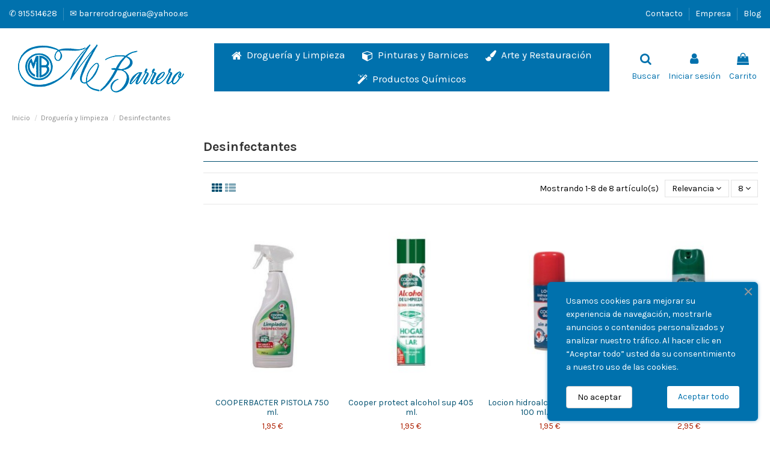

--- FILE ---
content_type: text/html; charset=utf-8
request_url: https://drogueriabarrero.com/22-desinfectantes
body_size: 20455
content:
<!doctype html>
<html lang="es">

<head>
    
        
  <meta charset="utf-8">


  <meta http-equiv="x-ua-compatible" content="ie=edge">



  <script async src="https://www.googletagmanager.com/gtag/js?id=G-WQB59WCYPC"></script>
<script>
  
  window.dataLayer = window.dataLayer || [];
  function gtag(){dataLayer.push(arguments);}
  gtag('js', new Date());

  gtag('config', 'G-WQB59WCYPC');
  
</script>
  


      <!-- Google Tag Manager -->
    <script>(function(w,d,s,l,i){w[l]=w[l]||[];w[l].push({'gtm.start':
      new Date().getTime(),event:'gtm.js'});var f=d.getElementsByTagName(s)[0],
              j=d.createElement(s),dl=l!='dataLayer'?'&l='+l:'';j.async=true;j.src=
              'https://www.googletagmanager.com/gtm.js?id='+i+dl;f.parentNode.insertBefore(j,f);
              })(window,document,'script','dataLayer','G-WQB59WCYPC');</script>
    <!-- End Google Tag Manager -->
  
  



  <title>Desinfectantes: Protección y Seguridad | ¡Compra Ahora!</title>
  
    
  
  
    
  
  <meta name="description" content="Descubre nuestra gama de desinfectantes, ideales para proteger y garantizar la seguridad en tu hogar. Elimina gérmenes y bacterias de manera efectiva">
  <meta name="keywords" content="Desinfectantes">
    
      <link rel="canonical" href="https://drogueriabarrero.com/22-desinfectantes">
    

  
      

  
     <script type="application/ld+json">
 {
   "@context": "https://schema.org",
   "@type": "Organization",
   "name" : "Droguería M. Barrero ",
   "url" : "https://drogueriabarrero.com/"
       ,"logo": {
       "@type": "ImageObject",
       "url":"https://drogueriabarrero.com/img/logo-1684837658.jpg"
     }
    }
</script>

<script type="application/ld+json">
  {
    "@context": "https://schema.org",
    "@type": "WebPage",
    "isPartOf": {
      "@type": "WebSite",
      "url":  "https://drogueriabarrero.com/",
      "name": "Droguería M. Barrero "
    },
    "name": "Desinfectantes: Protección y Seguridad | ¡Compra Ahora!",
    "url":  "https://drogueriabarrero.com/22-desinfectantes"
  }
</script>


  <script type="application/ld+json">
    {
      "@context": "https://schema.org",
      "@type": "BreadcrumbList",
      "itemListElement": [
                  {
            "@type": "ListItem",
            "position": 1,
            "name": "Inicio",
            "item": "https://drogueriabarrero.com/"
          },              {
            "@type": "ListItem",
            "position": 2,
            "name": "Droguería y limpieza",
            "item": "https://drogueriabarrero.com/10-drogueria"
          },              {
            "@type": "ListItem",
            "position": 3,
            "name": "Desinfectantes",
            "item": "https://drogueriabarrero.com/22-desinfectantes"
          }          ]
    }
  </script>


  

  
    <script type="application/ld+json">
  {
    "@context": "https://schema.org",
    "@type": "ItemList",
    "itemListElement": [
            {
        "@type": "ListItem",
        "position": 1,
        "name": "COOPERBACTER PISTOLA 750 ml.",
        "url": "https://drogueriabarrero.com/limpiadores/28-limpiador-desinfectante-multiusos-elimina-virus-y-bacterias.html"
      },          {
        "@type": "ListItem",
        "position": 2,
        "name": "Cooper protect alcohol sup 405 ml.",
        "url": "https://drogueriabarrero.com/desinfectantes/167-cooper-protect-alcohol-sup-405-ml-.html"
      },          {
        "@type": "ListItem",
        "position": 3,
        "name": "Locion hidroalcoholica sin agua 100 ml. aerosol",
        "url": "https://drogueriabarrero.com/desinfectantes/165-locion-hidroalcoholica-sin-agua-100-ml-aerosol.html"
      },          {
        "@type": "ListItem",
        "position": 4,
        "name": "Cooperbacter 200 ml .spray desinfectante",
        "url": "https://drogueriabarrero.com/desinfectantes/166-cooperbacter-200-ml-spray-desinfectante.html"
      },          {
        "@type": "ListItem",
        "position": 5,
        "name": "DESINFECTANTE ZOTAL ZERO 500 Gramos",
        "url": "https://drogueriabarrero.com/desinfectantes/1543-zotal-zero-xxi.html"
      },          {
        "@type": "ListItem",
        "position": 6,
        "name": "DESINFECTANTE ZOTAL ZERO 1 LT",
        "url": "https://drogueriabarrero.com/desinfectantes/2345-zotal-zero-xxi.html"
      },          {
        "@type": "ListItem",
        "position": 7,
        "name": "DESINFECTANTE ZOTAL 1 Kg.",
        "url": "https://drogueriabarrero.com/desinfectantes/1544-desinfectante-zotal-1-kg-.html"
      },          {
        "@type": "ListItem",
        "position": 8,
        "name": "DESINFECTANTE ZOTAL 5 Kg.",
        "url": "https://drogueriabarrero.com/desinfectantes/1545-desinfectante-zotal-5-kg-.html"
      }        ]
  }
</script>


  
    
  



    <meta property="og:title" content="Desinfectantes: Protección y Seguridad | ¡Compra Ahora!"/>
    <meta property="og:url" content="https://drogueriabarrero.com/22-desinfectantes"/>
    <meta property="og:site_name" content="Droguería M. Barrero "/>
    <meta property="og:description" content="Descubre nuestra gama de desinfectantes, ideales para proteger y garantizar la seguridad en tu hogar. Elimina gérmenes y bacterias de manera efectiva">
    <meta property="og:type" content="website">


            
          <meta property="og:image" content="https://drogueriabarrero.com/img/cms/logo_locomotif2.jpg" />
      
    





      <meta name="viewport" content="width=device-width, initial-scale=1">
  




  <link rel="icon" type="image/vnd.microsoft.icon" href="https://drogueriabarrero.com/img/favicon.ico?1685954903">
  <link rel="shortcut icon" type="image/x-icon" href="https://drogueriabarrero.com/img/favicon.ico?1685954903">
    




    <link rel="stylesheet" href="https://drogueriabarrero.com/themes/warehouse/assets/cache/theme-8f1c01132.css" type="text/css" media="all">




<link rel="preload" as="font"
      href="/themes/warehouse/assets/css/font-awesome/fonts/fontawesome-webfont.woff?v=4.7.0"
      type="font/woff" crossorigin="anonymous">
<link rel="preload" as="font"
      href="/themes/warehouse/assets/css/font-awesome/fonts/fontawesome-webfont.woff2?v=4.7.0"
      type="font/woff2" crossorigin="anonymous">


<link  rel="preload stylesheet"  as="style" href="/themes/warehouse/assets/css/font-awesome/css/font-awesome-preload.css"
       type="text/css" crossorigin="anonymous">





  

  <script>
        var elementorFrontendConfig = {"isEditMode":"","stretchedSectionContainer":"","instagramToken":false,"is_rtl":false,"ajax_csfr_token_url":"https:\/\/drogueriabarrero.com\/module\/iqitelementor\/Actions?process=handleCsfrToken&ajax=1"};
        var iqitTheme = {"rm_sticky":"0","rm_breakpoint":0,"op_preloader":"0","cart_style":"floating","cart_confirmation":"modal","h_layout":"4","f_fixed":"","f_layout":"1","h_absolute":"0","h_sticky":"0","hw_width":"fullwidth","mm_content":"desktop","hm_submenu_width":"fullwidth","h_search_type":"box","pl_lazyload":true,"pl_infinity":false,"pl_rollover":true,"pl_crsl_autoplay":false,"pl_slider_ld":4,"pl_slider_d":3,"pl_slider_t":2,"pl_slider_p":2,"pp_thumbs":"bottom","pp_zoom":"inner","pp_image_layout":"carousel","pp_tabs":"tabh","pl_grid_qty":false};
        var iqitcompare = {"nbProducts":0};
        var iqitcountdown_days = "d.";
        var iqitextendedproduct = {"speed":"70","hook":"modal"};
        var iqitmegamenu = {"sticky":"false","containerSelector":"#wrapper > .container"};
        var iqitreviews = [];
        var prestashop = {"cart":{"products":[],"totals":{"total":{"type":"total","label":"Total","amount":0,"value":"0,00\u00a0\u20ac"},"total_including_tax":{"type":"total","label":"Total (impuestos incl.)","amount":0,"value":"0,00\u00a0\u20ac"},"total_excluding_tax":{"type":"total","label":"Total (impuestos excl.)","amount":0,"value":"0,00\u00a0\u20ac"}},"subtotals":{"products":{"type":"products","label":"Subtotal","amount":0,"value":"0,00\u00a0\u20ac"},"discounts":null,"shipping":{"type":"shipping","label":"Transporte","amount":0,"value":""},"tax":{"type":"tax","label":"Impuestos incluidos","amount":0,"value":"0,00\u00a0\u20ac"}},"products_count":0,"summary_string":"0 art\u00edculos","vouchers":{"allowed":0,"added":[]},"discounts":[],"minimalPurchase":0,"minimalPurchaseRequired":""},"currency":{"id":1,"name":"Euro","iso_code":"EUR","iso_code_num":"978","sign":"\u20ac"},"customer":{"lastname":null,"firstname":null,"email":null,"birthday":null,"newsletter":null,"newsletter_date_add":null,"optin":null,"website":null,"company":null,"siret":null,"ape":null,"is_logged":false,"gender":{"type":null,"name":null},"addresses":[]},"language":{"name":"Espa\u00f1ol (Spanish)","iso_code":"es","locale":"es-ES","language_code":"es","is_rtl":"0","date_format_lite":"d\/m\/Y","date_format_full":"d\/m\/Y H:i:s","id":1},"page":{"title":"","canonical":"https:\/\/drogueriabarrero.com\/22-desinfectantes","meta":{"title":"Desinfectantes: Protecci\u00f3n y Seguridad | \u00a1Compra Ahora!","description":"Descubre nuestra gama de desinfectantes, ideales para proteger y garantizar la seguridad en tu hogar. Elimina g\u00e9rmenes y bacterias de manera efectiva","keywords":"Desinfectantes","robots":"index"},"page_name":"category","body_classes":{"lang-es":true,"lang-rtl":false,"country-ES":true,"currency-EUR":true,"layout-left-column":true,"page-category":true,"tax-display-enabled":true,"category-id-22":true,"category-Desinfectantes":true,"category-id-parent-10":true,"category-depth-level-3":true},"admin_notifications":[]},"shop":{"name":"Droguer\u00eda M. Barrero ","logo":"https:\/\/drogueriabarrero.com\/img\/logo-1684837658.jpg","stores_icon":"https:\/\/drogueriabarrero.com\/img\/logo_stores.png","favicon":"https:\/\/drogueriabarrero.com\/img\/favicon.ico"},"urls":{"base_url":"https:\/\/drogueriabarrero.com\/","current_url":"https:\/\/drogueriabarrero.com\/22-desinfectantes","shop_domain_url":"https:\/\/drogueriabarrero.com","img_ps_url":"https:\/\/drogueriabarrero.com\/img\/","img_cat_url":"https:\/\/drogueriabarrero.com\/img\/c\/","img_lang_url":"https:\/\/drogueriabarrero.com\/img\/l\/","img_prod_url":"https:\/\/drogueriabarrero.com\/img\/p\/","img_manu_url":"https:\/\/drogueriabarrero.com\/img\/m\/","img_sup_url":"https:\/\/drogueriabarrero.com\/img\/su\/","img_ship_url":"https:\/\/drogueriabarrero.com\/img\/s\/","img_store_url":"https:\/\/drogueriabarrero.com\/img\/st\/","img_col_url":"https:\/\/drogueriabarrero.com\/img\/co\/","img_url":"https:\/\/drogueriabarrero.com\/themes\/warehouse\/assets\/img\/","css_url":"https:\/\/drogueriabarrero.com\/themes\/warehouse\/assets\/css\/","js_url":"https:\/\/drogueriabarrero.com\/themes\/warehouse\/assets\/js\/","pic_url":"https:\/\/drogueriabarrero.com\/upload\/","pages":{"address":"https:\/\/drogueriabarrero.com\/direccion","addresses":"https:\/\/drogueriabarrero.com\/direcciones","authentication":"https:\/\/drogueriabarrero.com\/iniciar-sesion","cart":"https:\/\/drogueriabarrero.com\/carrito","category":"https:\/\/drogueriabarrero.com\/index.php?controller=category","cms":"https:\/\/drogueriabarrero.com\/index.php?controller=cms","contact":"https:\/\/drogueriabarrero.com\/contactenos","discount":"https:\/\/drogueriabarrero.com\/descuento","guest_tracking":"https:\/\/drogueriabarrero.com\/seguimiento-pedido-invitado","history":"https:\/\/drogueriabarrero.com\/historial-compra","identity":"https:\/\/drogueriabarrero.com\/datos-personales","index":"https:\/\/drogueriabarrero.com\/","my_account":"https:\/\/drogueriabarrero.com\/mi-cuenta","order_confirmation":"https:\/\/drogueriabarrero.com\/confirmacion-pedido","order_detail":"https:\/\/drogueriabarrero.com\/index.php?controller=order-detail","order_follow":"https:\/\/drogueriabarrero.com\/seguimiento-pedido","order":"https:\/\/drogueriabarrero.com\/pedido","order_return":"https:\/\/drogueriabarrero.com\/index.php?controller=order-return","order_slip":"https:\/\/drogueriabarrero.com\/facturas-abono","pagenotfound":"https:\/\/drogueriabarrero.com\/pagina-no-encontrada","password":"https:\/\/drogueriabarrero.com\/recuperar-contrase\u00f1a","pdf_invoice":"https:\/\/drogueriabarrero.com\/index.php?controller=pdf-invoice","pdf_order_return":"https:\/\/drogueriabarrero.com\/index.php?controller=pdf-order-return","pdf_order_slip":"https:\/\/drogueriabarrero.com\/index.php?controller=pdf-order-slip","prices_drop":"https:\/\/drogueriabarrero.com\/productos-rebajados","product":"https:\/\/drogueriabarrero.com\/index.php?controller=product","search":"https:\/\/drogueriabarrero.com\/busqueda","sitemap":"https:\/\/drogueriabarrero.com\/mapa del sitio","stores":"https:\/\/drogueriabarrero.com\/tiendas","supplier":"https:\/\/drogueriabarrero.com\/proveedor","register":"https:\/\/drogueriabarrero.com\/iniciar-sesion?create_account=1","order_login":"https:\/\/drogueriabarrero.com\/pedido?login=1"},"alternative_langs":[],"theme_assets":"\/themes\/warehouse\/assets\/","actions":{"logout":"https:\/\/drogueriabarrero.com\/?mylogout="},"no_picture_image":{"bySize":{"small_default":{"url":"https:\/\/drogueriabarrero.com\/img\/p\/es-default-small_default.jpg","width":98,"height":127},"cart_default":{"url":"https:\/\/drogueriabarrero.com\/img\/p\/es-default-cart_default.jpg","width":125,"height":162},"home_default":{"url":"https:\/\/drogueriabarrero.com\/img\/p\/es-default-home_default.jpg","width":236,"height":305},"large_default":{"url":"https:\/\/drogueriabarrero.com\/img\/p\/es-default-large_default.jpg","width":381,"height":492},"medium_default":{"url":"https:\/\/drogueriabarrero.com\/img\/p\/es-default-medium_default.jpg","width":452,"height":584},"thickbox_default":{"url":"https:\/\/drogueriabarrero.com\/img\/p\/es-default-thickbox_default.jpg","width":1100,"height":1422}},"small":{"url":"https:\/\/drogueriabarrero.com\/img\/p\/es-default-small_default.jpg","width":98,"height":127},"medium":{"url":"https:\/\/drogueriabarrero.com\/img\/p\/es-default-large_default.jpg","width":381,"height":492},"large":{"url":"https:\/\/drogueriabarrero.com\/img\/p\/es-default-thickbox_default.jpg","width":1100,"height":1422},"legend":""}},"configuration":{"display_taxes_label":true,"display_prices_tax_incl":true,"is_catalog":false,"show_prices":true,"opt_in":{"partner":true},"quantity_discount":{"type":"discount","label":"Descuento unitario"},"voucher_enabled":0,"return_enabled":0},"field_required":[],"breadcrumb":{"links":[{"title":"Inicio","url":"https:\/\/drogueriabarrero.com\/"},{"title":"Droguer\u00eda y limpieza","url":"https:\/\/drogueriabarrero.com\/10-drogueria"},{"title":"Desinfectantes","url":"https:\/\/drogueriabarrero.com\/22-desinfectantes"}],"count":3},"link":{"protocol_link":"https:\/\/","protocol_content":"https:\/\/"},"time":1768986282,"static_token":"0359a7caace2eb8dea7f37a39f3fb890","token":"c6f47fd8997ba37c3c23ef292a357ebc","debug":false};
        var prestashopFacebookAjaxController = "https:\/\/drogueriabarrero.com\/module\/ps_facebook\/Ajax";
        var psemailsubscription_subscription = "https:\/\/drogueriabarrero.com\/module\/ps_emailsubscription\/subscription";
      </script>



  


    
    
     <!-- Google tag (gtag.js) -->
<script async src="https://www.googletagmanager.com/gtag/js?id=G-WQB59WCYPC"></script>
<script>
  window.dataLayer = window.dataLayer || [];
  function gtag(){dataLayer.push(arguments);}
  gtag('js', new Date());

  gtag('config', 'G-WQB59WCYPC');
</script>
 </head>

<body id="category" class="lang-es country-es currency-eur layout-left-column page-category tax-display-enabled category-id-22 category-desinfectantes category-id-parent-10 category-depth-level-3 body-desktop-header-style-w-4">


            <!-- Google Tag Manager (noscript) -->
        <noscript><iframe src="https://www.googletagmanager.com/ns.html?id=G-WQB59WCYPC"
                          height="0" width="0" style="display:none;visibility:hidden"></iframe></noscript>
        <!-- End Google Tag Manager (noscript) -->
    




    


<main id="main-page-content"  >
    
            

    <header id="header" class="desktop-header-style-w-4">
        
            
  <div class="header-banner">
    
  </div>




            <nav class="header-nav">
        <div class="container">
    
        <div class="row justify-content-between">
            <div class="col col-auto col-md left-nav">
                                            <div class="block-iqitlinksmanager block-iqitlinksmanager-2 block-links-inline d-inline-block">
            <ul>
                                                            <li>
                            <a
                                    href="#"
                                                                                                    >
                                ✆ 915514628
                            </a>
                        </li>
                                                                                <li>
                            <a
                                    href="#"
                                                                                                    >
                                ✉ barrerodrogueria@yahoo.es
                            </a>
                        </li>
                                                </ul>
        </div>
    
            </div>
            <div class="col col-auto center-nav text-center">
                
             </div>
            <div class="col col-auto col-md right-nav text-right">
                            <div class="block-iqitlinksmanager block-iqitlinksmanager-3 block-links-inline d-inline-block">
            <ul>
                                                            <li>
                            <a
                                    href="https://drogueriabarrero.com/content/6-contacto"
                                    title="Contacta con Droguería Barrero para no perderte de nuestras ofertas, o visita nuestra tienda física que estaremos encantados de asesorarte."                                                                >
                                Contacto
                            </a>
                        </li>
                                                                                <li>
                            <a
                                    href="https://drogueriabarrero.com/content/7-empresa"
                                    title="Nuestra historia empieza en 1945 y seguimos creciendo con la misma ilusión mientras aprendemos, valoramos y asesoramos a nuestros clientes."                                                                >
                                Empresa
                            </a>
                        </li>
                                                                                <li>
                            <a
                                    href="https://drogueriabarrero.com/content/8-blog"
                                                                                                    >
                                Blog
                            </a>
                        </li>
                                                </ul>
        </div>
    
             </div>
        </div>

                        </div>
            </nav>
        



<div id="desktop-header" class="desktop-header-style-4">
    
            
<div class="header-top">
    <div id="desktop-header-container" class="container">
        <div class="row align-items-center">
                            <div class="col col-auto col-header-left">
                    <div id="desktop_logo">
                        
  <a href="https://drogueriabarrero.com/">
    <img class="logo img-fluid"
         src="https://drogueriabarrero.com/img/logo-1684837658.jpg"
                  alt="Droguería M. Barrero "
         width="311"
         height="100"
    >
  </a>

                    </div>
                    
                </div>
                <div class="col col-header-center col-header-menu">
                                        <div id="iqitmegamenu-wrapper" class="iqitmegamenu-wrapper iqitmegamenu-all">
	<div class="container container-iqitmegamenu">
		<div id="iqitmegamenu-horizontal" class="iqitmegamenu  clearfix" role="navigation">

						
			<nav id="cbp-hrmenu" class="cbp-hrmenu cbp-horizontal cbp-hrsub-narrow">
				<ul>
											<li id="cbp-hrmenu-tab-2"
							class="cbp-hrmenu-tab cbp-hrmenu-tab-2  cbp-has-submeu">
							<a href="https://drogueriabarrero.com/10-drogueria" class="nav-link" 
										target="_blank"
											rel="noopener noreferrer" >
										

										<span class="cbp-tab-title"> <i
												class="icon fa fa-home cbp-mainlink-icon"></i>
											Droguería y Limpieza											<i class="fa fa-angle-down cbp-submenu-aindicator"></i></span>
																			</a>
																			<div class="cbp-hrsub col-3">
											<div class="cbp-hrsub-inner">
												<div class="container iqitmegamenu-submenu-container">
													
																																													




<div class="row menu_row menu-element  first_rows menu-element-id-1">
                

                                                




    <div class="col-12 cbp-menu-column cbp-menu-element menu-element-id-2 ">
        <div class="cbp-menu-column-inner">
                        
                
                
                    
                                                    <div class="row cbp-categories-row">
                                                                                                            <div class="col-12">
                                            <div class="cbp-category-link-w"><a href="https://drogueriabarrero.com/10-drogueria"
                                                                                class="cbp-column-title nav-link cbp-category-title">Droguería y limpieza</a>
                                                                                                                                                    
    <ul class="cbp-links cbp-category-tree"><li ><div class="cbp-category-link-w"><a href="https://drogueriabarrero.com/15-ambientadores">Ambientadores</a></div></li><li ><div class="cbp-category-link-w"><a href="https://drogueriabarrero.com/16-celulosa">Celulosa industrial</a></div></li><li ><div class="cbp-category-link-w"><a href="https://drogueriabarrero.com/17-detergentes">Detergentes ropa</a></div></li><li ><div class="cbp-category-link-w"><a href="https://drogueriabarrero.com/18-lavavajillas">Lavavajillas</a></div></li><li ><div class="cbp-category-link-w"><a href="https://drogueriabarrero.com/19-lejia-amoniaco-agua">Lejia-amoniaco-agua fuerte</a></div></li><li  class="cbp-hrsub-haslevel2" ><div class="cbp-category-link-w"><a href="https://drogueriabarrero.com/20-limpiadores">Limpiadores especiales</a>
    <ul class="cbp-hrsub-level2"><li ><div class="cbp-category-link-w"><a href="https://drogueriabarrero.com/178-paso">Paso profesional</a></div></li><li  class="cbp-hrsub-haslevel3" ><div class="cbp-category-link-w"><a href="https://drogueriabarrero.com/27-hg">Hg</a>
    <ul class="cbp-hrsub-level2 cbp-hrsub-level3"><li ><div class="cbp-category-link-w"><a href="https://drogueriabarrero.com/30-bano">Baño</a></div></li><li ><div class="cbp-category-link-w"><a href="https://drogueriabarrero.com/31-cocina">Cocina</a></div></li><li ><div class="cbp-category-link-w"><a href="https://drogueriabarrero.com/32-salon">Salon</a></div></li><li ><div class="cbp-category-link-w"><a href="https://drogueriabarrero.com/33-suelos">Suelos</a></div></li><li ><div class="cbp-category-link-w"><a href="https://drogueriabarrero.com/34-tejidos-ropa">Tejidos-ropa</a></div></li><li ><div class="cbp-category-link-w"><a href="https://drogueriabarrero.com/35-exteriores">Exteriores</a></div></li><li ><div class="cbp-category-link-w"><a href="https://drogueriabarrero.com/36-coches-garage">Coches-garage</a></div></li></ul>
</div></li><li ><div class="cbp-category-link-w"><a href="https://drogueriabarrero.com/28-ferrokit">Ferrokit</a></div></li><li ><div class="cbp-category-link-w"><a href="https://drogueriabarrero.com/29-avel">Avel</a></div></li><li ><div class="cbp-category-link-w"><a href="https://drogueriabarrero.com/158-politus">Politus</a></div></li></ul>
</div></li><li ><div class="cbp-category-link-w"><a href="https://drogueriabarrero.com/21-limpiadores">Limpiadores liquidos</a></div></li><li ><div class="cbp-category-link-w"><a href="https://drogueriabarrero.com/22-desinfectantes">Desinfectantes</a></div></li><li ><div class="cbp-category-link-w"><a href="https://drogueriabarrero.com/23-insecticidas-raticidas">Insecticidas-Raticidas</a></div></li><li ><div class="cbp-category-link-w"><a href="https://drogueriabarrero.com/24-utiles">Utiles de limpieza</a></div></li><li  class="cbp-hrsub-haslevel2" ><div class="cbp-category-link-w"><a href="https://drogueriabarrero.com/25-productos">Productos de piscinas</a>
    <ul class="cbp-hrsub-level2"><li ><div class="cbp-category-link-w"><a href="https://drogueriabarrero.com/37-mantenimiento">Mantenimiento</a></div></li><li ><div class="cbp-category-link-w"><a href="https://drogueriabarrero.com/38-invernadores">Invernadores</a></div></li></ul>
</div></li><li ><div class="cbp-category-link-w"><a href="https://drogueriabarrero.com/26-higiene">Higiene personal</a></div></li></ul>

                                                                                            </div>
                                        </div>
                                                                                                </div>
                                            
                
            

            
            </div>    </div>
                            
                </div>
																													
																									</div>
											</div>
										</div>
																</li>
												<li id="cbp-hrmenu-tab-3"
							class="cbp-hrmenu-tab cbp-hrmenu-tab-3  cbp-has-submeu">
							<a href="https://drogueriabarrero.com/11-pintura" class="nav-link" 
										target="_blank"
											rel="noopener noreferrer" >
										

										<span class="cbp-tab-title"> <i
												class="icon fa fa-cube cbp-mainlink-icon"></i>
											Pinturas y Barnices											<i class="fa fa-angle-down cbp-submenu-aindicator"></i></span>
																			</a>
																			<div class="cbp-hrsub col-3">
											<div class="cbp-hrsub-inner">
												<div class="container iqitmegamenu-submenu-container">
													
																																													




<div class="row menu_row menu-element  first_rows menu-element-id-1">
                

                                                




    <div class="col-12 cbp-menu-column cbp-menu-element menu-element-id-2 ">
        <div class="cbp-menu-column-inner">
                        
                
                
                    
                                                    <div class="row cbp-categories-row">
                                                                                                            <div class="col-12">
                                            <div class="cbp-category-link-w"><a href="https://drogueriabarrero.com/11-pintura"
                                                                                class="cbp-column-title nav-link cbp-category-title">Pintura y barnices</a>
                                                                                                                                                    
    <ul class="cbp-links cbp-category-tree"><li  class="cbp-hrsub-haslevel2" ><div class="cbp-category-link-w"><a href="https://drogueriabarrero.com/39-pinturas">Pinturas ecologicas</a>
    <ul class="cbp-hrsub-level2"><li  class="cbp-hrsub-haslevel3" ><div class="cbp-category-link-w"><a href="https://drogueriabarrero.com/48-esmalte">Esmalte ecologicos</a>
    <ul class="cbp-hrsub-level2 cbp-hrsub-level3"><li ><div class="cbp-category-link-w"><a href="https://drogueriabarrero.com/176-titanlux">TITANLUX ECOLOGICO 250 ML</a></div></li></ul>
</div></li><li ><div class="cbp-category-link-w"><a href="https://drogueriabarrero.com/49-pinturas">Pinturas plasticas ecologicos</a></div></li></ul>
</div></li><li  class="cbp-hrsub-haslevel2" ><div class="cbp-category-link-w"><a href="https://drogueriabarrero.com/40-barnices">Barnices - Ceras - Decapantes - Tintes - Masillas</a>
    <ul class="cbp-hrsub-level2"><li ><div class="cbp-category-link-w"><a href="https://drogueriabarrero.com/52-fondos">Fondos - tapaporos - aceites - Laca nitro</a></div></li><li ><div class="cbp-category-link-w"><a href="https://drogueriabarrero.com/53-decapantes">Decapantes</a></div></li><li ><div class="cbp-category-link-w"><a href="https://drogueriabarrero.com/54-masillas">Masillas madera</a></div></li><li  class="cbp-hrsub-haslevel3" ><div class="cbp-category-link-w"><a href="https://drogueriabarrero.com/55-tintes">Tintes madera</a>
    <ul class="cbp-hrsub-level2 cbp-hrsub-level3"><li ><div class="cbp-category-link-w"><a href="https://drogueriabarrero.com/63-tintes">Tintes al agua</a></div></li></ul>
</div></li><li  class="cbp-hrsub-haslevel3" ><div class="cbp-category-link-w"><a href="https://drogueriabarrero.com/56-tintes-nogalina-mordentes">Tintes-nogalina-mordentes</a>
    <ul class="cbp-hrsub-level2 cbp-hrsub-level3"><li ><div class="cbp-category-link-w"><a href="https://drogueriabarrero.com/65-tintes">Tintes concentrados</a></div></li><li ><div class="cbp-category-link-w"><a href="https://drogueriabarrero.com/66-nogalina">Nogalina</a></div></li><li ><div class="cbp-category-link-w"><a href="https://drogueriabarrero.com/67-mordentes">Mordentes</a></div></li></ul>
</div></li><li ><div class="cbp-category-link-w"><a href="https://drogueriabarrero.com/57-barnices">Barnices tinte</a></div></li><li ><div class="cbp-category-link-w"><a href="https://drogueriabarrero.com/58-barnices">Barnices exteriores</a></div></li><li ><div class="cbp-category-link-w"><a href="https://drogueriabarrero.com/169-barnices">Barnices metales</a></div></li><li  class="cbp-hrsub-haslevel3" ><div class="cbp-category-link-w"><a href="https://drogueriabarrero.com/59-lasures">Lasures</a>
    <ul class="cbp-hrsub-level2 cbp-hrsub-level3"><li ><div class="cbp-category-link-w"><a href="https://drogueriabarrero.com/68-lasur">Lasur eco titan</a></div></li></ul>
</div></li><li ><div class="cbp-category-link-w"><a href="https://drogueriabarrero.com/60-barnices">Barnices suelos</a></div></li><li ><div class="cbp-category-link-w"><a href="https://drogueriabarrero.com/61-ceras">Ceras de patinar</a></div></li><li ><div class="cbp-category-link-w"><a href="https://drogueriabarrero.com/62-aceite">Aceite rioverde</a></div></li><li ><div class="cbp-category-link-w"><a href="https://drogueriabarrero.com/179-cera">Cera solida- emplaste</a></div></li></ul>
</div></li><li ><div class="cbp-category-link-w"><a href="https://drogueriabarrero.com/41-pinturas">Pinturas exteriores-fachadas-Impermeabilizantes</a></div></li><li ><div class="cbp-category-link-w"><a href="https://drogueriabarrero.com/42-pinturas">Pinturas plasticas - decoracion interiores - imprimaciones</a></div></li><li  class="cbp-hrsub-haslevel2" ><div class="cbp-category-link-w"><a href="https://drogueriabarrero.com/43-pinturas">Pinturas industriales</a>
    <ul class="cbp-hrsub-level2"><li ><div class="cbp-category-link-w"><a href="https://drogueriabarrero.com/78-imprimaciones">Imprimaciones</a></div></li><li ><div class="cbp-category-link-w"><a href="https://drogueriabarrero.com/79-esmaltes">Esmaltes</a></div></li><li ><div class="cbp-category-link-w"><a href="https://drogueriabarrero.com/80-pinturas">Pinturas suelos</a></div></li></ul>
</div></li><li  class="cbp-hrsub-haslevel2" ><div class="cbp-category-link-w"><a href="https://drogueriabarrero.com/44-sprays">Sprays pintura</a>
    <ul class="cbp-hrsub-level2"><li ><div class="cbp-category-link-w"><a href="https://drogueriabarrero.com/81-acrilico-disolvente">Acrilico/disolvente</a></div></li><li ><div class="cbp-category-link-w"><a href="https://drogueriabarrero.com/82-sprays">Sprays al agua</a></div></li><li ><div class="cbp-category-link-w"><a href="https://drogueriabarrero.com/142-home">Home</a></div></li></ul>
</div></li><li  class="cbp-hrsub-haslevel2" ><div class="cbp-category-link-w"><a href="https://drogueriabarrero.com/45-herramientas">Herramientas - accesorios</a>
    <ul class="cbp-hrsub-level2"><li ><div class="cbp-category-link-w"><a href="https://drogueriabarrero.com/180-veteadores">Veteadores</a></div></li><li ><div class="cbp-category-link-w"><a href="https://drogueriabarrero.com/84-material">Material de proteccion</a></div></li><li ><div class="cbp-category-link-w"><a href="https://drogueriabarrero.com/85-espatulas">Espatulas</a></div></li><li ><div class="cbp-category-link-w"><a href="https://drogueriabarrero.com/86-lijas">Lijas - abrasivos</a></div></li><li ><div class="cbp-category-link-w"><a href="https://drogueriabarrero.com/87-brochas">Brochas - pinceles</a></div></li><li ><div class="cbp-category-link-w"><a href="https://drogueriabarrero.com/88-rodillos">Rodillos</a></div></li><li ><div class="cbp-category-link-w"><a href="https://drogueriabarrero.com/89-alargadores">Alargadores</a></div></li><li ><div class="cbp-category-link-w"><a href="https://drogueriabarrero.com/170-cutter">Cutter - Buriles - Rayado - Modelar</a></div></li></ul>
</div></li><li  class="cbp-hrsub-haslevel2" ><div class="cbp-category-link-w"><a href="https://drogueriabarrero.com/46-pegamentos-adhesivos">Pegamentos-adhesivos</a>
    <ul class="cbp-hrsub-level2"><li ><div class="cbp-category-link-w"><a href="https://drogueriabarrero.com/90-ceys">Ceys</a></div></li><li ><div class="cbp-category-link-w"><a href="https://drogueriabarrero.com/91-rayt">Rayt</a></div></li><li  class="cbp-hrsub-haslevel3" ><div class="cbp-category-link-w"><a href="https://drogueriabarrero.com/92-resinas">Resinas</a>
    <ul class="cbp-hrsub-level2 cbp-hrsub-level3"><li ><div class="cbp-category-link-w"><a href="https://drogueriabarrero.com/94-epoxi">Epoxi</a></div></li><li ><div class="cbp-category-link-w"><a href="https://drogueriabarrero.com/95-poliester">Poliester</a></div></li><li ><div class="cbp-category-link-w"><a href="https://drogueriabarrero.com/96-fibra">Fibra de vidrio</a></div></li><li ><div class="cbp-category-link-w"><a href="https://drogueriabarrero.com/97-epoxi">Epoxi sin disolventes</a></div></li></ul>
</div></li><li ><div class="cbp-category-link-w"><a href="https://drogueriabarrero.com/93-siliconas">Siliconas moldes</a></div></li></ul>
</div></li><li  class="cbp-hrsub-haslevel2" ><div class="cbp-category-link-w"><a href="https://drogueriabarrero.com/47-disolventes">Disolventes</a>
    <ul class="cbp-hrsub-level2"><li ><div class="cbp-category-link-w"><a href="https://drogueriabarrero.com/98-disolventes">Disolventes</a></div></li><li ><div class="cbp-category-link-w"><a href="https://drogueriabarrero.com/99-alcoholes">Alcoholes</a></div></li></ul>
</div></li></ul>

                                                                                            </div>
                                        </div>
                                                                                                </div>
                                            
                
            

            
            </div>    </div>
                            
                </div>
																													
																									</div>
											</div>
										</div>
																</li>
												<li id="cbp-hrmenu-tab-4"
							class="cbp-hrmenu-tab cbp-hrmenu-tab-4  cbp-has-submeu">
							<a href="https://drogueriabarrero.com/12-bellas" class="nav-link" 
										target="_blank"
											rel="noopener noreferrer" >
										

										<span class="cbp-tab-title"> <i
												class="icon fa fa-paint-brush cbp-mainlink-icon"></i>
											Arte y Restauración											<i class="fa fa-angle-down cbp-submenu-aindicator"></i></span>
																			</a>
																			<div class="cbp-hrsub col-3">
											<div class="cbp-hrsub-inner">
												<div class="container iqitmegamenu-submenu-container">
													
																																													




<div class="row menu_row menu-element  first_rows menu-element-id-1">
                

                                                




    <div class="col-12 cbp-menu-column cbp-menu-element menu-element-id-2 ">
        <div class="cbp-menu-column-inner">
                        
                
                
                    
                                                    <div class="row cbp-categories-row">
                                                                                                            <div class="col-12">
                                            <div class="cbp-category-link-w"><a href="https://drogueriabarrero.com/12-bellas"
                                                                                class="cbp-column-title nav-link cbp-category-title">Bellas artes - restauración</a>
                                                                                                                                                    
    <ul class="cbp-links cbp-category-tree"><li  class="cbp-hrsub-haslevel2" ><div class="cbp-category-link-w"><a href="https://drogueriabarrero.com/113-pinceles">Pinceles bellas artes</a>
    <ul class="cbp-hrsub-level2"><li  class="cbp-hrsub-haslevel3" ><div class="cbp-category-link-w"><a href="https://drogueriabarrero.com/135-pinceles">Pinceles acuarela</a>
    <ul class="cbp-hrsub-level2 cbp-hrsub-level3"><li ><div class="cbp-category-link-w"><a href="https://drogueriabarrero.com/153-serie">Serie 1210-Marta Kolinsky- Rendo en punta mago corto                                                                            </a></div></li></ul>
</div></li><li  class="cbp-hrsub-haslevel3" ><div class="cbp-category-link-w"><a href="https://drogueriabarrero.com/134-pinceles">Pinceles OLEO-acrilico</a>
    <ul class="cbp-hrsub-level2 cbp-hrsub-level3"><li ><div class="cbp-category-link-w"><a href="https://drogueriabarrero.com/149-serie">Serie 1975-Teijin-Redondo en punta mango corto</a></div></li><li ><div class="cbp-category-link-w"><a href="https://drogueriabarrero.com/150-serie">Serie 1950-Teijin-Plano carrado mago corto</a></div></li><li ><div class="cbp-category-link-w"><a href="https://drogueriabarrero.com/151-serie">Serie 4175-Teijin-Redondo en punta mango largo</a></div></li><li ><div class="cbp-category-link-w"><a href="https://drogueriabarrero.com/152-serie">Serie 4150-Teijin-Plano carrado mango largo                                                                                     </a></div></li></ul>
</div></li><li  class="cbp-hrsub-haslevel3" ><div class="cbp-category-link-w"><a href="https://drogueriabarrero.com/136-pinceles">Pinceles especiales</a>
    <ul class="cbp-hrsub-level2 cbp-hrsub-level3"><li ><div class="cbp-category-link-w"><a href="https://drogueriabarrero.com/154-polonesas">Polonesas</a></div></li></ul>
</div></li><li ><div class="cbp-category-link-w"><a href="https://drogueriabarrero.com/193-pincel-toray-redondo-serie-2591-mango-gris-economico">Pinceles Toray Titanarts                                                                                                        </a></div></li><li ><div class="cbp-category-link-w"><a href="https://drogueriabarrero.com/194-pinceles">Pinceles Teijin Titanarts Redondo</a></div></li><li ><div class="cbp-category-link-w"><a href="https://drogueriabarrero.com/195-pinceles">Pinceles Teijin Titanarts Plano</a></div></li></ul>
</div></li><li  class="cbp-hrsub-haslevel2" ><div class="cbp-category-link-w"><a href="https://drogueriabarrero.com/100-oleo">Oleo</a>
    <ul class="cbp-hrsub-level2"><li ><div class="cbp-category-link-w"><a href="https://drogueriabarrero.com/120-oleo">Oleo 20 ml</a></div></li><li ><div class="cbp-category-link-w"><a href="https://drogueriabarrero.com/121-oleo">Oleo 60 ML.</a></div></li><li ><div class="cbp-category-link-w"><a href="https://drogueriabarrero.com/173-oleo">Oleo 200 ml.</a></div></li></ul>
</div></li><li  class="cbp-hrsub-haslevel2" ><div class="cbp-category-link-w"><a href="https://drogueriabarrero.com/101-acrilico">Acrilico</a>
    <ul class="cbp-hrsub-level2"><li ><div class="cbp-category-link-w"><a href="https://drogueriabarrero.com/123-acrilico-goya">Acrilico estudio</a></div></li><li ><div class="cbp-category-link-w"><a href="https://drogueriabarrero.com/186-acrilico-study-titan-arts-250ml">Acrilico Study 250 ml.</a></div></li><li ><div class="cbp-category-link-w"><a href="https://drogueriabarrero.com/187-titan-arts-study-acrilico-500-ml-">Acrilico Study 500 ml.</a></div></li></ul>
</div></li><li ><div class="cbp-category-link-w"><a href="https://drogueriabarrero.com/143-acrilico">Acrílico Manualidades - Decoupage</a></div></li><li ><div class="cbp-category-link-w"><a href="https://drogueriabarrero.com/102-acuarela">Acuarela</a></div></li><li ><div class="cbp-category-link-w"><a href="https://drogueriabarrero.com/103-oleo">Oleo al agua</a></div></li><li ><div class="cbp-category-link-w"><a href="https://drogueriabarrero.com/104-gouche-tempera">Gouche-tempera</a></div></li><li ><div class="cbp-category-link-w"><a href="https://drogueriabarrero.com/105-barnices-">Barnices, mediums,geles y pastas de modelar</a></div></li><li ><div class="cbp-category-link-w"><a href="https://drogueriabarrero.com/106-pastel">Pastel</a></div></li><li ><div class="cbp-category-link-w"><a href="https://drogueriabarrero.com/107-pintura">Pintura de tela</a></div></li><li ><div class="cbp-category-link-w"><a href="https://drogueriabarrero.com/108-pintura">Pintura ceramica-cristal</a></div></li><li ><div class="cbp-category-link-w"><a href="https://drogueriabarrero.com/168-laca">Laca bombillas</a></div></li><li ><div class="cbp-category-link-w"><a href="https://drogueriabarrero.com/109-chalk">Chalk PAINT-charme</a></div></li><li ><div class="cbp-category-link-w"><a href="https://drogueriabarrero.com/175-eco">Eco muebles ID - Lakeone</a></div></li><li  class="cbp-hrsub-haslevel2" ><div class="cbp-category-link-w"><a href="https://drogueriabarrero.com/110-lienzos-bastidores">Lienzos-bastidores entelado</a>
    <ul class="cbp-hrsub-level2"><li ><div class="cbp-category-link-w"><a href="https://drogueriabarrero.com/159-bastidores">Bastidores 3d</a></div></li><li ><div class="cbp-category-link-w"><a href="https://drogueriabarrero.com/160-bastidor">Bastidor sencillo</a></div></li></ul>
</div></li><li  class="cbp-hrsub-haslevel2" ><div class="cbp-category-link-w"><a href="https://drogueriabarrero.com/112-rotuladores">Rotuladores</a>
    <ul class="cbp-hrsub-level2"><li ><div class="cbp-category-link-w"><a href="https://drogueriabarrero.com/132-sakura">Sakura</a></div></li><li ><div class="cbp-category-link-w"><a href="https://drogueriabarrero.com/167-promarker">Promarker</a></div></li></ul>
</div></li><li ><div class="cbp-category-link-w"><a href="https://drogueriabarrero.com/114-brochas">Brochas bellas artes</a></div></li><li ><div class="cbp-category-link-w"><a href="https://drogueriabarrero.com/115-maletines">Maletines pinturas</a></div></li><li ><div class="cbp-category-link-w"><a href="https://drogueriabarrero.com/192-lapices">Lápices de color, acuarelables y pastel</a></div></li><li ><div class="cbp-category-link-w"><a href="https://drogueriabarrero.com/116-caballetes">Caballetes - Accesorios - Auxiliares</a></div></li><li ><div class="cbp-category-link-w"><a href="https://drogueriabarrero.com/118-pigmentos">Pigmentos puros - Tierras</a></div></li><li  class="cbp-hrsub-haslevel2" ><div class="cbp-category-link-w"><a href="https://drogueriabarrero.com/119-restauracion">Restauracion madera-marmol-metal-cuero</a>
    <ul class="cbp-hrsub-level2"><li  class="cbp-hrsub-haslevel3" ><div class="cbp-category-link-w"><a href="https://drogueriabarrero.com/137-lakeone">Lakeone</a>
    <ul class="cbp-hrsub-level2 cbp-hrsub-level3"><li ><div class="cbp-category-link-w"><a href="https://drogueriabarrero.com/162-marmoles">Mármoles</a></div></li><li ><div class="cbp-category-link-w"><a href="https://drogueriabarrero.com/163-metales">Metales</a></div></li><li ><div class="cbp-category-link-w"><a href="https://drogueriabarrero.com/164-madera">Madera</a></div></li><li ><div class="cbp-category-link-w"><a href="https://drogueriabarrero.com/165-cuero">Cuero</a></div></li></ul>
</div></li><li ><div class="cbp-category-link-w"><a href="https://drogueriabarrero.com/139-goma">Goma laca</a></div></li><li ><div class="cbp-category-link-w"><a href="https://drogueriabarrero.com/140-siliconas">Siliconas moldes</a></div></li><li ><div class="cbp-category-link-w"><a href="https://drogueriabarrero.com/141-resinas">Resinas madera</a></div></li><li ><div class="cbp-category-link-w"><a href="https://drogueriabarrero.com/166-kimiks">Kimiks</a></div></li></ul>
</div></li><li ><div class="cbp-category-link-w"><a href="https://drogueriabarrero.com/161-block">Block papel</a></div></li><li ><div class="cbp-category-link-w"><a href="https://drogueriabarrero.com/117-aerografia">Aerografia</a></div></li><li ><div class="cbp-category-link-w"><a href="https://drogueriabarrero.com/172-dorado">Dorado</a></div></li><li ><div class="cbp-category-link-w"><a href="https://drogueriabarrero.com/174-modern">Modern option - Efectos oxidos y patinas</a></div></li><li ><div class="cbp-category-link-w"><a href="https://drogueriabarrero.com/181-liquid">Liquid Metal - Liquid Gold - Oro liquido</a></div></li><li ><div class="cbp-category-link-w"><a href="https://drogueriabarrero.com/182-acuarela">Acuarela liquida - Ecoline - Rotuladores acuarela</a></div></li><li ><div class="cbp-category-link-w"><a href="https://drogueriabarrero.com/184-espatulas">Espátulas térmicas</a></div></li></ul>

                                                                                            </div>
                                        </div>
                                                                                                </div>
                                            
                
            

            
            </div>    </div>
                            
                </div>
																													
																									</div>
											</div>
										</div>
																</li>
												<li id="cbp-hrmenu-tab-6"
							class="cbp-hrmenu-tab cbp-hrmenu-tab-6  cbp-has-submeu">
							<a href="https://drogueriabarrero.com/13-productos" class="nav-link" 
										target="_blank"
											rel="noopener noreferrer" >
										

										<span class="cbp-tab-title"> <i
												class="icon fa fa-magic cbp-mainlink-icon"></i>
											Productos Químicos											<i class="fa fa-angle-down cbp-submenu-aindicator"></i></span>
																			</a>
																			<div class="cbp-hrsub col-3">
											<div class="cbp-hrsub-inner">
												<div class="container iqitmegamenu-submenu-container">
													
																																													




<div class="row menu_row menu-element  first_rows menu-element-id-1">
                

                                                




    <div class="col-12 cbp-menu-column cbp-menu-element menu-element-id-2 ">
        <div class="cbp-menu-column-inner">
                        
                
                
                    
                                                    <div class="row cbp-categories-row">
                                                                                                            <div class="col-12">
                                            <div class="cbp-category-link-w"><a href="https://drogueriabarrero.com/13-productos"
                                                                                class="cbp-column-title nav-link cbp-category-title">Productos químicos</a>
                                                                                                                                                    
    <ul class="cbp-links cbp-category-tree"><li ><div class="cbp-category-link-w"><a href="https://drogueriabarrero.com/146-productos">Productos para piscinas</a></div></li><li ><div class="cbp-category-link-w"><a href="https://drogueriabarrero.com/147-quimicos">Quimicos</a></div></li><li ><div class="cbp-category-link-w"><a href="https://drogueriabarrero.com/148-equipos">Equipos proteccion individual</a></div></li><li ><div class="cbp-category-link-w"><a href="https://drogueriabarrero.com/177-fabricacion">Fabricación jabones</a></div></li></ul>

                                                                                            </div>
                                        </div>
                                                                                                </div>
                                            
                
            

            
            </div>    </div>
                            
                </div>
																													
																									</div>
											</div>
										</div>
																</li>
											</ul>
				</nav>
			</div>
		</div>
		<div id="sticky-cart-wrapper"></div>
	</div>

		<div id="_desktop_iqitmegamenu-mobile">
		<div id="iqitmegamenu-mobile"
			class="mobile-menu js-mobile-menu  h-100  d-flex flex-column">

			<div class="mm-panel__header  mobile-menu__header-wrapper px-2 py-2">
				<div class="mobile-menu__header js-mobile-menu__header">

					<button type="button" class="mobile-menu__back-btn js-mobile-menu__back-btn btn">
						<span aria-hidden="true" class="fa fa-angle-left  align-middle mr-2"></span>
						<span class="mobile-menu__title js-mobile-menu__title paragraph-p1 align-middle"></span>
					</button>
					
				</div>
				<button type="button" class="btn btn-icon mobile-menu__close js-mobile-menu__close" aria-label="Close"
					data-toggle="dropdown">
					<span aria-hidden="true" class="fa fa-times"></span>
				</button>
			</div>

			<div class="position-relative mobile-menu__content flex-grow-1 mx-c16 my-c24 ">
				<ul
					class="position-absolute h-100  w-100  m-0 mm-panel__scroller mobile-menu__scroller px-4 py-4">
					<li class="mobile-menu__above-content"></li>
						
		
																	<li
										class="d-flex align-items-center mobile-menu__tab mobile-menu__tab--id-2  mobile-menu__tab--has-submenu js-mobile-menu__tab--has-submenu js-mobile-menu__tab">
										<a class="flex-fill mobile-menu__link 
												
											js-mobile-menu__link--has-submenu 
																				" href="https://drogueriabarrero.com/10-drogueria"  target="_blank" rel="noopener noreferrer" >
											 
												<i class="icon fa fa-home mobile-menu__tab-icon"></i>
																						
											
											<span class="js-mobile-menu__tab-title">Droguería y Limpieza</span>

																					</a>
																					<span class="mobile-menu__arrow js-mobile-menu__link--has-submenu">
												<i class="fa fa-angle-right expand-icon" aria-hidden="true"></i>
											</span>
										
										
																							<div class="mobile-menu__submenu mobile-menu__submenu--panel px-4 py-4 js-mobile-menu__submenu">
																											




    <div class="mobile-menu__row  mobile-menu__row--id-1">

            

                                    




        <div
            class="mobile-menu__column mobile-menu__column--id-2">
                
            
            
                
                                                                                                        <div class="cbp-category-link-w mobile-menu__column-categories">
                                    <a href="https://drogueriabarrero.com/10-drogueria" class="mobile-menu__column-title">Droguería y limpieza</a>
                                                                                                                
    <ul class="mobile-menu__links-list mobile-menu__links-list--lvl-1 "><li class="mobile-menu__links-list-li" ><a href="https://drogueriabarrero.com/15-ambientadores" class="text-reset">Ambientadores</a></li><li class="mobile-menu__links-list-li" ><a href="https://drogueriabarrero.com/16-celulosa" class="text-reset">Celulosa industrial</a></li><li class="mobile-menu__links-list-li" ><a href="https://drogueriabarrero.com/17-detergentes" class="text-reset">Detergentes ropa</a></li><li class="mobile-menu__links-list-li" ><a href="https://drogueriabarrero.com/18-lavavajillas" class="text-reset">Lavavajillas</a></li><li class="mobile-menu__links-list-li" ><a href="https://drogueriabarrero.com/19-lejia-amoniaco-agua" class="text-reset">Lejia-amoniaco-agua fuerte</a></li><li class="mobile-menu__links-list-li" ><a href="https://drogueriabarrero.com/20-limpiadores" class="text-reset">Limpiadores especiales</a><span class="cursor-pointer ml-3 p-0 mobile-menu__subcat-expander js-mobile-menu__subcat-expander"><i class="fa fa-angle-down mobile-menu__subcat-expander-icon-down"></i><i class="fa fa-angle-up mobile-menu__subcat-expander-icon-up"></i></span>
    <ul class="mobile-menu__links-list mobile-menu__links-list--lvl-hidden mobile-menu__links-list--lvl-2"><li class="mobile-menu__links-list-li" ><a href="https://drogueriabarrero.com/178-paso" class="text-reset">Paso profesional</a></li><li class="mobile-menu__links-list-li" ><a href="https://drogueriabarrero.com/27-hg" class="text-reset">Hg</a><span class="cursor-pointer ml-3 p-0 mobile-menu__subcat-expander js-mobile-menu__subcat-expander"><i class="fa fa-angle-down mobile-menu__subcat-expander-icon-down"></i><i class="fa fa-angle-up mobile-menu__subcat-expander-icon-up"></i></span>
    <ul class="mobile-menu__links-list mobile-menu__links-list--lvl-hidden mobile-menu__links-list-lvl--3"><li class="mobile-menu__links-list-li" ><a href="https://drogueriabarrero.com/30-bano" class="text-reset">Baño</a></li><li class="mobile-menu__links-list-li" ><a href="https://drogueriabarrero.com/31-cocina" class="text-reset">Cocina</a></li><li class="mobile-menu__links-list-li" ><a href="https://drogueriabarrero.com/32-salon" class="text-reset">Salon</a></li><li class="mobile-menu__links-list-li" ><a href="https://drogueriabarrero.com/33-suelos" class="text-reset">Suelos</a></li><li class="mobile-menu__links-list-li" ><a href="https://drogueriabarrero.com/34-tejidos-ropa" class="text-reset">Tejidos-ropa</a></li><li class="mobile-menu__links-list-li" ><a href="https://drogueriabarrero.com/35-exteriores" class="text-reset">Exteriores</a></li><li class="mobile-menu__links-list-li" ><a href="https://drogueriabarrero.com/36-coches-garage" class="text-reset">Coches-garage</a></li></ul>
</li><li class="mobile-menu__links-list-li" ><a href="https://drogueriabarrero.com/28-ferrokit" class="text-reset">Ferrokit</a></li><li class="mobile-menu__links-list-li" ><a href="https://drogueriabarrero.com/29-avel" class="text-reset">Avel</a></li><li class="mobile-menu__links-list-li" ><a href="https://drogueriabarrero.com/158-politus" class="text-reset">Politus</a></li></ul>
</li><li class="mobile-menu__links-list-li" ><a href="https://drogueriabarrero.com/21-limpiadores" class="text-reset">Limpiadores liquidos</a></li><li class="mobile-menu__links-list-li" ><a href="https://drogueriabarrero.com/22-desinfectantes" class="text-reset">Desinfectantes</a></li><li class="mobile-menu__links-list-li" ><a href="https://drogueriabarrero.com/23-insecticidas-raticidas" class="text-reset">Insecticidas-Raticidas</a></li><li class="mobile-menu__links-list-li" ><a href="https://drogueriabarrero.com/24-utiles" class="text-reset">Utiles de limpieza</a></li><li class="mobile-menu__links-list-li" ><a href="https://drogueriabarrero.com/25-productos" class="text-reset">Productos de piscinas</a><span class="cursor-pointer ml-3 p-0 mobile-menu__subcat-expander js-mobile-menu__subcat-expander"><i class="fa fa-angle-down mobile-menu__subcat-expander-icon-down"></i><i class="fa fa-angle-up mobile-menu__subcat-expander-icon-up"></i></span>
    <ul class="mobile-menu__links-list mobile-menu__links-list--lvl-hidden mobile-menu__links-list--lvl-2"><li class="mobile-menu__links-list-li" ><a href="https://drogueriabarrero.com/37-mantenimiento" class="text-reset">Mantenimiento</a></li><li class="mobile-menu__links-list-li" ><a href="https://drogueriabarrero.com/38-invernadores" class="text-reset">Invernadores</a></li></ul>
</li><li class="mobile-menu__links-list-li" ><a href="https://drogueriabarrero.com/26-higiene" class="text-reset">Higiene personal</a></li></ul>

                                                                    </div>

                                                    
                                    
            
        

        
                </div>                    
        </div>																									</div>
																														</li>
																	<li
										class="d-flex align-items-center mobile-menu__tab mobile-menu__tab--id-3  mobile-menu__tab--has-submenu js-mobile-menu__tab--has-submenu js-mobile-menu__tab">
										<a class="flex-fill mobile-menu__link 
												
											js-mobile-menu__link--has-submenu 
																				" href="https://drogueriabarrero.com/11-pintura"  target="_blank" rel="noopener noreferrer" >
											 
												<i class="icon fa fa-cube mobile-menu__tab-icon"></i>
																						
											
											<span class="js-mobile-menu__tab-title">Pinturas y Barnices</span>

																					</a>
																					<span class="mobile-menu__arrow js-mobile-menu__link--has-submenu">
												<i class="fa fa-angle-right expand-icon" aria-hidden="true"></i>
											</span>
										
										
																							<div class="mobile-menu__submenu mobile-menu__submenu--panel px-4 py-4 js-mobile-menu__submenu">
																											




    <div class="mobile-menu__row  mobile-menu__row--id-1">

            

                                    




        <div
            class="mobile-menu__column mobile-menu__column--id-2">
                
            
            
                
                                                                                                        <div class="cbp-category-link-w mobile-menu__column-categories">
                                    <a href="https://drogueriabarrero.com/11-pintura" class="mobile-menu__column-title">Pintura y barnices</a>
                                                                                                                
    <ul class="mobile-menu__links-list mobile-menu__links-list--lvl-1 "><li class="mobile-menu__links-list-li" ><a href="https://drogueriabarrero.com/39-pinturas" class="text-reset">Pinturas ecologicas</a><span class="cursor-pointer ml-3 p-0 mobile-menu__subcat-expander js-mobile-menu__subcat-expander"><i class="fa fa-angle-down mobile-menu__subcat-expander-icon-down"></i><i class="fa fa-angle-up mobile-menu__subcat-expander-icon-up"></i></span>
    <ul class="mobile-menu__links-list mobile-menu__links-list--lvl-hidden mobile-menu__links-list--lvl-2"><li class="mobile-menu__links-list-li" ><a href="https://drogueriabarrero.com/48-esmalte" class="text-reset">Esmalte ecologicos</a><span class="cursor-pointer ml-3 p-0 mobile-menu__subcat-expander js-mobile-menu__subcat-expander"><i class="fa fa-angle-down mobile-menu__subcat-expander-icon-down"></i><i class="fa fa-angle-up mobile-menu__subcat-expander-icon-up"></i></span>
    <ul class="mobile-menu__links-list mobile-menu__links-list--lvl-hidden mobile-menu__links-list-lvl--3"><li class="mobile-menu__links-list-li" ><a href="https://drogueriabarrero.com/176-titanlux" class="text-reset">TITANLUX ECOLOGICO 250 ML</a></li></ul>
</li><li class="mobile-menu__links-list-li" ><a href="https://drogueriabarrero.com/49-pinturas" class="text-reset">Pinturas plasticas ecologicos</a></li></ul>
</li><li class="mobile-menu__links-list-li" ><a href="https://drogueriabarrero.com/40-barnices" class="text-reset">Barnices - Ceras - Decapantes - Tintes - Masillas</a><span class="cursor-pointer ml-3 p-0 mobile-menu__subcat-expander js-mobile-menu__subcat-expander"><i class="fa fa-angle-down mobile-menu__subcat-expander-icon-down"></i><i class="fa fa-angle-up mobile-menu__subcat-expander-icon-up"></i></span>
    <ul class="mobile-menu__links-list mobile-menu__links-list--lvl-hidden mobile-menu__links-list--lvl-2"><li class="mobile-menu__links-list-li" ><a href="https://drogueriabarrero.com/52-fondos" class="text-reset">Fondos - tapaporos - aceites - Laca nitro</a></li><li class="mobile-menu__links-list-li" ><a href="https://drogueriabarrero.com/53-decapantes" class="text-reset">Decapantes</a></li><li class="mobile-menu__links-list-li" ><a href="https://drogueriabarrero.com/54-masillas" class="text-reset">Masillas madera</a></li><li class="mobile-menu__links-list-li" ><a href="https://drogueriabarrero.com/55-tintes" class="text-reset">Tintes madera</a><span class="cursor-pointer ml-3 p-0 mobile-menu__subcat-expander js-mobile-menu__subcat-expander"><i class="fa fa-angle-down mobile-menu__subcat-expander-icon-down"></i><i class="fa fa-angle-up mobile-menu__subcat-expander-icon-up"></i></span>
    <ul class="mobile-menu__links-list mobile-menu__links-list--lvl-hidden mobile-menu__links-list-lvl--3"><li class="mobile-menu__links-list-li" ><a href="https://drogueriabarrero.com/63-tintes" class="text-reset">Tintes al agua</a></li></ul>
</li><li class="mobile-menu__links-list-li" ><a href="https://drogueriabarrero.com/56-tintes-nogalina-mordentes" class="text-reset">Tintes-nogalina-mordentes</a><span class="cursor-pointer ml-3 p-0 mobile-menu__subcat-expander js-mobile-menu__subcat-expander"><i class="fa fa-angle-down mobile-menu__subcat-expander-icon-down"></i><i class="fa fa-angle-up mobile-menu__subcat-expander-icon-up"></i></span>
    <ul class="mobile-menu__links-list mobile-menu__links-list--lvl-hidden mobile-menu__links-list-lvl--3"><li class="mobile-menu__links-list-li" ><a href="https://drogueriabarrero.com/65-tintes" class="text-reset">Tintes concentrados</a></li><li class="mobile-menu__links-list-li" ><a href="https://drogueriabarrero.com/66-nogalina" class="text-reset">Nogalina</a></li><li class="mobile-menu__links-list-li" ><a href="https://drogueriabarrero.com/67-mordentes" class="text-reset">Mordentes</a></li></ul>
</li><li class="mobile-menu__links-list-li" ><a href="https://drogueriabarrero.com/57-barnices" class="text-reset">Barnices tinte</a></li><li class="mobile-menu__links-list-li" ><a href="https://drogueriabarrero.com/58-barnices" class="text-reset">Barnices exteriores</a></li><li class="mobile-menu__links-list-li" ><a href="https://drogueriabarrero.com/169-barnices" class="text-reset">Barnices metales</a></li><li class="mobile-menu__links-list-li" ><a href="https://drogueriabarrero.com/59-lasures" class="text-reset">Lasures</a><span class="cursor-pointer ml-3 p-0 mobile-menu__subcat-expander js-mobile-menu__subcat-expander"><i class="fa fa-angle-down mobile-menu__subcat-expander-icon-down"></i><i class="fa fa-angle-up mobile-menu__subcat-expander-icon-up"></i></span>
    <ul class="mobile-menu__links-list mobile-menu__links-list--lvl-hidden mobile-menu__links-list-lvl--3"><li class="mobile-menu__links-list-li" ><a href="https://drogueriabarrero.com/68-lasur" class="text-reset">Lasur eco titan</a></li></ul>
</li><li class="mobile-menu__links-list-li" ><a href="https://drogueriabarrero.com/60-barnices" class="text-reset">Barnices suelos</a></li><li class="mobile-menu__links-list-li" ><a href="https://drogueriabarrero.com/61-ceras" class="text-reset">Ceras de patinar</a></li><li class="mobile-menu__links-list-li" ><a href="https://drogueriabarrero.com/62-aceite" class="text-reset">Aceite rioverde</a></li><li class="mobile-menu__links-list-li" ><a href="https://drogueriabarrero.com/179-cera" class="text-reset">Cera solida- emplaste</a></li></ul>
</li><li class="mobile-menu__links-list-li" ><a href="https://drogueriabarrero.com/41-pinturas" class="text-reset">Pinturas exteriores-fachadas-Impermeabilizantes</a></li><li class="mobile-menu__links-list-li" ><a href="https://drogueriabarrero.com/42-pinturas" class="text-reset">Pinturas plasticas - decoracion interiores - imprimaciones</a></li><li class="mobile-menu__links-list-li" ><a href="https://drogueriabarrero.com/43-pinturas" class="text-reset">Pinturas industriales</a><span class="cursor-pointer ml-3 p-0 mobile-menu__subcat-expander js-mobile-menu__subcat-expander"><i class="fa fa-angle-down mobile-menu__subcat-expander-icon-down"></i><i class="fa fa-angle-up mobile-menu__subcat-expander-icon-up"></i></span>
    <ul class="mobile-menu__links-list mobile-menu__links-list--lvl-hidden mobile-menu__links-list--lvl-2"><li class="mobile-menu__links-list-li" ><a href="https://drogueriabarrero.com/78-imprimaciones" class="text-reset">Imprimaciones</a></li><li class="mobile-menu__links-list-li" ><a href="https://drogueriabarrero.com/79-esmaltes" class="text-reset">Esmaltes</a></li><li class="mobile-menu__links-list-li" ><a href="https://drogueriabarrero.com/80-pinturas" class="text-reset">Pinturas suelos</a></li></ul>
</li><li class="mobile-menu__links-list-li" ><a href="https://drogueriabarrero.com/44-sprays" class="text-reset">Sprays pintura</a><span class="cursor-pointer ml-3 p-0 mobile-menu__subcat-expander js-mobile-menu__subcat-expander"><i class="fa fa-angle-down mobile-menu__subcat-expander-icon-down"></i><i class="fa fa-angle-up mobile-menu__subcat-expander-icon-up"></i></span>
    <ul class="mobile-menu__links-list mobile-menu__links-list--lvl-hidden mobile-menu__links-list--lvl-2"><li class="mobile-menu__links-list-li" ><a href="https://drogueriabarrero.com/81-acrilico-disolvente" class="text-reset">Acrilico/disolvente</a></li><li class="mobile-menu__links-list-li" ><a href="https://drogueriabarrero.com/82-sprays" class="text-reset">Sprays al agua</a></li><li class="mobile-menu__links-list-li" ><a href="https://drogueriabarrero.com/142-home" class="text-reset">Home</a></li></ul>
</li><li class="mobile-menu__links-list-li" ><a href="https://drogueriabarrero.com/45-herramientas" class="text-reset">Herramientas - accesorios</a><span class="cursor-pointer ml-3 p-0 mobile-menu__subcat-expander js-mobile-menu__subcat-expander"><i class="fa fa-angle-down mobile-menu__subcat-expander-icon-down"></i><i class="fa fa-angle-up mobile-menu__subcat-expander-icon-up"></i></span>
    <ul class="mobile-menu__links-list mobile-menu__links-list--lvl-hidden mobile-menu__links-list--lvl-2"><li class="mobile-menu__links-list-li" ><a href="https://drogueriabarrero.com/180-veteadores" class="text-reset">Veteadores</a></li><li class="mobile-menu__links-list-li" ><a href="https://drogueriabarrero.com/84-material" class="text-reset">Material de proteccion</a></li><li class="mobile-menu__links-list-li" ><a href="https://drogueriabarrero.com/85-espatulas" class="text-reset">Espatulas</a></li><li class="mobile-menu__links-list-li" ><a href="https://drogueriabarrero.com/86-lijas" class="text-reset">Lijas - abrasivos</a></li><li class="mobile-menu__links-list-li" ><a href="https://drogueriabarrero.com/87-brochas" class="text-reset">Brochas - pinceles</a></li><li class="mobile-menu__links-list-li" ><a href="https://drogueriabarrero.com/88-rodillos" class="text-reset">Rodillos</a></li><li class="mobile-menu__links-list-li" ><a href="https://drogueriabarrero.com/89-alargadores" class="text-reset">Alargadores</a></li><li class="mobile-menu__links-list-li" ><a href="https://drogueriabarrero.com/170-cutter" class="text-reset">Cutter - Buriles - Rayado - Modelar</a></li></ul>
</li><li class="mobile-menu__links-list-li" ><a href="https://drogueriabarrero.com/46-pegamentos-adhesivos" class="text-reset">Pegamentos-adhesivos</a><span class="cursor-pointer ml-3 p-0 mobile-menu__subcat-expander js-mobile-menu__subcat-expander"><i class="fa fa-angle-down mobile-menu__subcat-expander-icon-down"></i><i class="fa fa-angle-up mobile-menu__subcat-expander-icon-up"></i></span>
    <ul class="mobile-menu__links-list mobile-menu__links-list--lvl-hidden mobile-menu__links-list--lvl-2"><li class="mobile-menu__links-list-li" ><a href="https://drogueriabarrero.com/90-ceys" class="text-reset">Ceys</a></li><li class="mobile-menu__links-list-li" ><a href="https://drogueriabarrero.com/91-rayt" class="text-reset">Rayt</a></li><li class="mobile-menu__links-list-li" ><a href="https://drogueriabarrero.com/92-resinas" class="text-reset">Resinas</a><span class="cursor-pointer ml-3 p-0 mobile-menu__subcat-expander js-mobile-menu__subcat-expander"><i class="fa fa-angle-down mobile-menu__subcat-expander-icon-down"></i><i class="fa fa-angle-up mobile-menu__subcat-expander-icon-up"></i></span>
    <ul class="mobile-menu__links-list mobile-menu__links-list--lvl-hidden mobile-menu__links-list-lvl--3"><li class="mobile-menu__links-list-li" ><a href="https://drogueriabarrero.com/94-epoxi" class="text-reset">Epoxi</a></li><li class="mobile-menu__links-list-li" ><a href="https://drogueriabarrero.com/95-poliester" class="text-reset">Poliester</a></li><li class="mobile-menu__links-list-li" ><a href="https://drogueriabarrero.com/96-fibra" class="text-reset">Fibra de vidrio</a></li><li class="mobile-menu__links-list-li" ><a href="https://drogueriabarrero.com/97-epoxi" class="text-reset">Epoxi sin disolventes</a></li></ul>
</li><li class="mobile-menu__links-list-li" ><a href="https://drogueriabarrero.com/93-siliconas" class="text-reset">Siliconas moldes</a></li></ul>
</li><li class="mobile-menu__links-list-li" ><a href="https://drogueriabarrero.com/47-disolventes" class="text-reset">Disolventes</a><span class="cursor-pointer ml-3 p-0 mobile-menu__subcat-expander js-mobile-menu__subcat-expander"><i class="fa fa-angle-down mobile-menu__subcat-expander-icon-down"></i><i class="fa fa-angle-up mobile-menu__subcat-expander-icon-up"></i></span>
    <ul class="mobile-menu__links-list mobile-menu__links-list--lvl-hidden mobile-menu__links-list--lvl-2"><li class="mobile-menu__links-list-li" ><a href="https://drogueriabarrero.com/98-disolventes" class="text-reset">Disolventes</a></li><li class="mobile-menu__links-list-li" ><a href="https://drogueriabarrero.com/99-alcoholes" class="text-reset">Alcoholes</a></li></ul>
</li></ul>

                                                                    </div>

                                                    
                                    
            
        

        
                </div>                    
        </div>																									</div>
																														</li>
																	<li
										class="d-flex align-items-center mobile-menu__tab mobile-menu__tab--id-4  mobile-menu__tab--has-submenu js-mobile-menu__tab--has-submenu js-mobile-menu__tab">
										<a class="flex-fill mobile-menu__link 
												
											js-mobile-menu__link--has-submenu 
																				" href="https://drogueriabarrero.com/12-bellas"  target="_blank" rel="noopener noreferrer" >
											 
												<i class="icon fa fa-paint-brush mobile-menu__tab-icon"></i>
																						
											
											<span class="js-mobile-menu__tab-title">Arte y Restauración</span>

																					</a>
																					<span class="mobile-menu__arrow js-mobile-menu__link--has-submenu">
												<i class="fa fa-angle-right expand-icon" aria-hidden="true"></i>
											</span>
										
										
																							<div class="mobile-menu__submenu mobile-menu__submenu--panel px-4 py-4 js-mobile-menu__submenu">
																											




    <div class="mobile-menu__row  mobile-menu__row--id-1">

            

                                    




        <div
            class="mobile-menu__column mobile-menu__column--id-2">
                
            
            
                
                                                                                                        <div class="cbp-category-link-w mobile-menu__column-categories">
                                    <a href="https://drogueriabarrero.com/12-bellas" class="mobile-menu__column-title">Bellas artes - restauración</a>
                                                                                                                
    <ul class="mobile-menu__links-list mobile-menu__links-list--lvl-1 "><li class="mobile-menu__links-list-li" ><a href="https://drogueriabarrero.com/113-pinceles" class="text-reset">Pinceles bellas artes</a><span class="cursor-pointer ml-3 p-0 mobile-menu__subcat-expander js-mobile-menu__subcat-expander"><i class="fa fa-angle-down mobile-menu__subcat-expander-icon-down"></i><i class="fa fa-angle-up mobile-menu__subcat-expander-icon-up"></i></span>
    <ul class="mobile-menu__links-list mobile-menu__links-list--lvl-hidden mobile-menu__links-list--lvl-2"><li class="mobile-menu__links-list-li" ><a href="https://drogueriabarrero.com/135-pinceles" class="text-reset">Pinceles acuarela</a><span class="cursor-pointer ml-3 p-0 mobile-menu__subcat-expander js-mobile-menu__subcat-expander"><i class="fa fa-angle-down mobile-menu__subcat-expander-icon-down"></i><i class="fa fa-angle-up mobile-menu__subcat-expander-icon-up"></i></span>
    <ul class="mobile-menu__links-list mobile-menu__links-list--lvl-hidden mobile-menu__links-list-lvl--3"><li class="mobile-menu__links-list-li" ><a href="https://drogueriabarrero.com/153-serie" class="text-reset">Serie 1210-Marta Kolinsky- Rendo en punta mago corto                                                                            </a></li></ul>
</li><li class="mobile-menu__links-list-li" ><a href="https://drogueriabarrero.com/134-pinceles" class="text-reset">Pinceles OLEO-acrilico</a><span class="cursor-pointer ml-3 p-0 mobile-menu__subcat-expander js-mobile-menu__subcat-expander"><i class="fa fa-angle-down mobile-menu__subcat-expander-icon-down"></i><i class="fa fa-angle-up mobile-menu__subcat-expander-icon-up"></i></span>
    <ul class="mobile-menu__links-list mobile-menu__links-list--lvl-hidden mobile-menu__links-list-lvl--3"><li class="mobile-menu__links-list-li" ><a href="https://drogueriabarrero.com/149-serie" class="text-reset">Serie 1975-Teijin-Redondo en punta mango corto</a></li><li class="mobile-menu__links-list-li" ><a href="https://drogueriabarrero.com/150-serie" class="text-reset">Serie 1950-Teijin-Plano carrado mago corto</a></li><li class="mobile-menu__links-list-li" ><a href="https://drogueriabarrero.com/151-serie" class="text-reset">Serie 4175-Teijin-Redondo en punta mango largo</a></li><li class="mobile-menu__links-list-li" ><a href="https://drogueriabarrero.com/152-serie" class="text-reset">Serie 4150-Teijin-Plano carrado mango largo                                                                                     </a></li></ul>
</li><li class="mobile-menu__links-list-li" ><a href="https://drogueriabarrero.com/136-pinceles" class="text-reset">Pinceles especiales</a><span class="cursor-pointer ml-3 p-0 mobile-menu__subcat-expander js-mobile-menu__subcat-expander"><i class="fa fa-angle-down mobile-menu__subcat-expander-icon-down"></i><i class="fa fa-angle-up mobile-menu__subcat-expander-icon-up"></i></span>
    <ul class="mobile-menu__links-list mobile-menu__links-list--lvl-hidden mobile-menu__links-list-lvl--3"><li class="mobile-menu__links-list-li" ><a href="https://drogueriabarrero.com/154-polonesas" class="text-reset">Polonesas</a></li></ul>
</li><li class="mobile-menu__links-list-li" ><a href="https://drogueriabarrero.com/193-pincel-toray-redondo-serie-2591-mango-gris-economico" class="text-reset">Pinceles Toray Titanarts                                                                                                        </a></li><li class="mobile-menu__links-list-li" ><a href="https://drogueriabarrero.com/194-pinceles" class="text-reset">Pinceles Teijin Titanarts Redondo</a></li><li class="mobile-menu__links-list-li" ><a href="https://drogueriabarrero.com/195-pinceles" class="text-reset">Pinceles Teijin Titanarts Plano</a></li></ul>
</li><li class="mobile-menu__links-list-li" ><a href="https://drogueriabarrero.com/100-oleo" class="text-reset">Oleo</a><span class="cursor-pointer ml-3 p-0 mobile-menu__subcat-expander js-mobile-menu__subcat-expander"><i class="fa fa-angle-down mobile-menu__subcat-expander-icon-down"></i><i class="fa fa-angle-up mobile-menu__subcat-expander-icon-up"></i></span>
    <ul class="mobile-menu__links-list mobile-menu__links-list--lvl-hidden mobile-menu__links-list--lvl-2"><li class="mobile-menu__links-list-li" ><a href="https://drogueriabarrero.com/120-oleo" class="text-reset">Oleo 20 ml</a></li><li class="mobile-menu__links-list-li" ><a href="https://drogueriabarrero.com/121-oleo" class="text-reset">Oleo 60 ML.</a></li><li class="mobile-menu__links-list-li" ><a href="https://drogueriabarrero.com/173-oleo" class="text-reset">Oleo 200 ml.</a></li></ul>
</li><li class="mobile-menu__links-list-li" ><a href="https://drogueriabarrero.com/101-acrilico" class="text-reset">Acrilico</a><span class="cursor-pointer ml-3 p-0 mobile-menu__subcat-expander js-mobile-menu__subcat-expander"><i class="fa fa-angle-down mobile-menu__subcat-expander-icon-down"></i><i class="fa fa-angle-up mobile-menu__subcat-expander-icon-up"></i></span>
    <ul class="mobile-menu__links-list mobile-menu__links-list--lvl-hidden mobile-menu__links-list--lvl-2"><li class="mobile-menu__links-list-li" ><a href="https://drogueriabarrero.com/123-acrilico-goya" class="text-reset">Acrilico estudio</a></li><li class="mobile-menu__links-list-li" ><a href="https://drogueriabarrero.com/186-acrilico-study-titan-arts-250ml" class="text-reset">Acrilico Study 250 ml.</a></li><li class="mobile-menu__links-list-li" ><a href="https://drogueriabarrero.com/187-titan-arts-study-acrilico-500-ml-" class="text-reset">Acrilico Study 500 ml.</a></li></ul>
</li><li class="mobile-menu__links-list-li" ><a href="https://drogueriabarrero.com/143-acrilico" class="text-reset">Acrílico Manualidades - Decoupage</a></li><li class="mobile-menu__links-list-li" ><a href="https://drogueriabarrero.com/102-acuarela" class="text-reset">Acuarela</a></li><li class="mobile-menu__links-list-li" ><a href="https://drogueriabarrero.com/103-oleo" class="text-reset">Oleo al agua</a></li><li class="mobile-menu__links-list-li" ><a href="https://drogueriabarrero.com/104-gouche-tempera" class="text-reset">Gouche-tempera</a></li><li class="mobile-menu__links-list-li" ><a href="https://drogueriabarrero.com/105-barnices-" class="text-reset">Barnices, mediums,geles y pastas de modelar</a></li><li class="mobile-menu__links-list-li" ><a href="https://drogueriabarrero.com/106-pastel" class="text-reset">Pastel</a></li><li class="mobile-menu__links-list-li" ><a href="https://drogueriabarrero.com/107-pintura" class="text-reset">Pintura de tela</a></li><li class="mobile-menu__links-list-li" ><a href="https://drogueriabarrero.com/108-pintura" class="text-reset">Pintura ceramica-cristal</a></li><li class="mobile-menu__links-list-li" ><a href="https://drogueriabarrero.com/168-laca" class="text-reset">Laca bombillas</a></li><li class="mobile-menu__links-list-li" ><a href="https://drogueriabarrero.com/109-chalk" class="text-reset">Chalk PAINT-charme</a></li><li class="mobile-menu__links-list-li" ><a href="https://drogueriabarrero.com/175-eco" class="text-reset">Eco muebles ID - Lakeone</a></li><li class="mobile-menu__links-list-li" ><a href="https://drogueriabarrero.com/110-lienzos-bastidores" class="text-reset">Lienzos-bastidores entelado</a><span class="cursor-pointer ml-3 p-0 mobile-menu__subcat-expander js-mobile-menu__subcat-expander"><i class="fa fa-angle-down mobile-menu__subcat-expander-icon-down"></i><i class="fa fa-angle-up mobile-menu__subcat-expander-icon-up"></i></span>
    <ul class="mobile-menu__links-list mobile-menu__links-list--lvl-hidden mobile-menu__links-list--lvl-2"><li class="mobile-menu__links-list-li" ><a href="https://drogueriabarrero.com/159-bastidores" class="text-reset">Bastidores 3d</a></li><li class="mobile-menu__links-list-li" ><a href="https://drogueriabarrero.com/160-bastidor" class="text-reset">Bastidor sencillo</a></li></ul>
</li><li class="mobile-menu__links-list-li" ><a href="https://drogueriabarrero.com/112-rotuladores" class="text-reset">Rotuladores</a><span class="cursor-pointer ml-3 p-0 mobile-menu__subcat-expander js-mobile-menu__subcat-expander"><i class="fa fa-angle-down mobile-menu__subcat-expander-icon-down"></i><i class="fa fa-angle-up mobile-menu__subcat-expander-icon-up"></i></span>
    <ul class="mobile-menu__links-list mobile-menu__links-list--lvl-hidden mobile-menu__links-list--lvl-2"><li class="mobile-menu__links-list-li" ><a href="https://drogueriabarrero.com/132-sakura" class="text-reset">Sakura</a></li><li class="mobile-menu__links-list-li" ><a href="https://drogueriabarrero.com/167-promarker" class="text-reset">Promarker</a></li></ul>
</li><li class="mobile-menu__links-list-li" ><a href="https://drogueriabarrero.com/114-brochas" class="text-reset">Brochas bellas artes</a></li><li class="mobile-menu__links-list-li" ><a href="https://drogueriabarrero.com/115-maletines" class="text-reset">Maletines pinturas</a></li><li class="mobile-menu__links-list-li" ><a href="https://drogueriabarrero.com/192-lapices" class="text-reset">Lápices de color, acuarelables y pastel</a></li><li class="mobile-menu__links-list-li" ><a href="https://drogueriabarrero.com/116-caballetes" class="text-reset">Caballetes - Accesorios - Auxiliares</a></li><li class="mobile-menu__links-list-li" ><a href="https://drogueriabarrero.com/118-pigmentos" class="text-reset">Pigmentos puros - Tierras</a></li><li class="mobile-menu__links-list-li" ><a href="https://drogueriabarrero.com/119-restauracion" class="text-reset">Restauracion madera-marmol-metal-cuero</a><span class="cursor-pointer ml-3 p-0 mobile-menu__subcat-expander js-mobile-menu__subcat-expander"><i class="fa fa-angle-down mobile-menu__subcat-expander-icon-down"></i><i class="fa fa-angle-up mobile-menu__subcat-expander-icon-up"></i></span>
    <ul class="mobile-menu__links-list mobile-menu__links-list--lvl-hidden mobile-menu__links-list--lvl-2"><li class="mobile-menu__links-list-li" ><a href="https://drogueriabarrero.com/137-lakeone" class="text-reset">Lakeone</a><span class="cursor-pointer ml-3 p-0 mobile-menu__subcat-expander js-mobile-menu__subcat-expander"><i class="fa fa-angle-down mobile-menu__subcat-expander-icon-down"></i><i class="fa fa-angle-up mobile-menu__subcat-expander-icon-up"></i></span>
    <ul class="mobile-menu__links-list mobile-menu__links-list--lvl-hidden mobile-menu__links-list-lvl--3"><li class="mobile-menu__links-list-li" ><a href="https://drogueriabarrero.com/162-marmoles" class="text-reset">Mármoles</a></li><li class="mobile-menu__links-list-li" ><a href="https://drogueriabarrero.com/163-metales" class="text-reset">Metales</a></li><li class="mobile-menu__links-list-li" ><a href="https://drogueriabarrero.com/164-madera" class="text-reset">Madera</a></li><li class="mobile-menu__links-list-li" ><a href="https://drogueriabarrero.com/165-cuero" class="text-reset">Cuero</a></li></ul>
</li><li class="mobile-menu__links-list-li" ><a href="https://drogueriabarrero.com/139-goma" class="text-reset">Goma laca</a></li><li class="mobile-menu__links-list-li" ><a href="https://drogueriabarrero.com/140-siliconas" class="text-reset">Siliconas moldes</a></li><li class="mobile-menu__links-list-li" ><a href="https://drogueriabarrero.com/141-resinas" class="text-reset">Resinas madera</a></li><li class="mobile-menu__links-list-li" ><a href="https://drogueriabarrero.com/166-kimiks" class="text-reset">Kimiks</a></li></ul>
</li><li class="mobile-menu__links-list-li" ><a href="https://drogueriabarrero.com/161-block" class="text-reset">Block papel</a></li><li class="mobile-menu__links-list-li" ><a href="https://drogueriabarrero.com/117-aerografia" class="text-reset">Aerografia</a></li><li class="mobile-menu__links-list-li" ><a href="https://drogueriabarrero.com/172-dorado" class="text-reset">Dorado</a></li><li class="mobile-menu__links-list-li" ><a href="https://drogueriabarrero.com/174-modern" class="text-reset">Modern option - Efectos oxidos y patinas</a></li><li class="mobile-menu__links-list-li" ><a href="https://drogueriabarrero.com/181-liquid" class="text-reset">Liquid Metal - Liquid Gold - Oro liquido</a></li><li class="mobile-menu__links-list-li" ><a href="https://drogueriabarrero.com/182-acuarela" class="text-reset">Acuarela liquida - Ecoline - Rotuladores acuarela</a></li><li class="mobile-menu__links-list-li" ><a href="https://drogueriabarrero.com/184-espatulas" class="text-reset">Espátulas térmicas</a></li></ul>

                                                                    </div>

                                                    
                                    
            
        

        
                </div>                    
        </div>																									</div>
																														</li>
																	<li
										class="d-flex align-items-center mobile-menu__tab mobile-menu__tab--id-6  mobile-menu__tab--has-submenu js-mobile-menu__tab--has-submenu js-mobile-menu__tab">
										<a class="flex-fill mobile-menu__link 
												
											js-mobile-menu__link--has-submenu 
																				" href="https://drogueriabarrero.com/13-productos"  target="_blank" rel="noopener noreferrer" >
											 
												<i class="icon fa fa-magic mobile-menu__tab-icon"></i>
																						
											
											<span class="js-mobile-menu__tab-title">Productos Químicos</span>

																					</a>
																					<span class="mobile-menu__arrow js-mobile-menu__link--has-submenu">
												<i class="fa fa-angle-right expand-icon" aria-hidden="true"></i>
											</span>
										
										
																							<div class="mobile-menu__submenu mobile-menu__submenu--panel px-4 py-4 js-mobile-menu__submenu">
																											




    <div class="mobile-menu__row  mobile-menu__row--id-1">

            

                                    




        <div
            class="mobile-menu__column mobile-menu__column--id-2">
                
            
            
                
                                                                                                        <div class="cbp-category-link-w mobile-menu__column-categories">
                                    <a href="https://drogueriabarrero.com/13-productos" class="mobile-menu__column-title">Productos químicos</a>
                                                                                                                
    <ul class="mobile-menu__links-list mobile-menu__links-list--lvl-1 "><li class="mobile-menu__links-list-li" ><a href="https://drogueriabarrero.com/146-productos" class="text-reset">Productos para piscinas</a></li><li class="mobile-menu__links-list-li" ><a href="https://drogueriabarrero.com/147-quimicos" class="text-reset">Quimicos</a></li><li class="mobile-menu__links-list-li" ><a href="https://drogueriabarrero.com/148-equipos" class="text-reset">Equipos proteccion individual</a></li><li class="mobile-menu__links-list-li" ><a href="https://drogueriabarrero.com/177-fabricacion" class="text-reset">Fabricación jabones</a></li></ul>

                                                                    </div>

                                                    
                                    
            
        

        
                </div>                    
        </div>																									</div>
																														</li>
																		<li class="mobile-menu__below-content"> </li>
				</ul>
			</div>

			<div class="js-top-menu-bottom mobile-menu__footer justify-content-between px-4 py-4">
				

			<div class="d-flex align-items-start mobile-menu__language-currency js-mobile-menu__language-currency">

			
									


<div class="mobile-menu__language-selector d-inline-block mr-4">
    Español
    <div class="mobile-menu__language-currency-dropdown">
        <ul>
                                             </ul>
    </div>
</div>							

			
									

<div class="mobile-menu__currency-selector d-inline-block">
    EUR     €    <div class="mobile-menu__language-currency-dropdown">
        <ul>
                                                </ul>
    </div>
</div>							

			</div>


			<div class="mobile-menu__user">
			<a href="https://drogueriabarrero.com/mi-cuenta" class="text-reset"><i class="fa fa-user" aria-hidden="true"></i>
				
									Iniciar sesión
								
			</a>
			</div>


			</div>
		</div>
	</div>
                    
                </div>
                        <div class="col col-auto col-header-right">
                <div class="row no-gutters justify-content-end">
                                            <div id="header-search-btn" class="col col-auto header-btn-w header-search-btn-w">
    <a data-toggle="dropdown" id="header-search-btn-drop"  class="header-btn header-search-btn" data-display="static">
        <i class="fa fa-search fa-fw icon" aria-hidden="true"></i>
        <span class="title">Buscar</span>
    </a>
            <div class="dropdown-content dropdown-menu dropdown-search">
            
<!-- Block search module TOP -->
<div id="search_widget" class="search-widget" data-search-controller-url="https://drogueriabarrero.com/module/iqitsearch/searchiqit">
    <form method="get" action="https://drogueriabarrero.com/module/iqitsearch/searchiqit">
        <div class="input-group">
            <input type="text" name="s" value="" data-all-text="Show all results"
                   data-blog-text="Blog post"
                   data-product-text="Product"
                   data-brands-text="Marca"
                   autocomplete="off" autocorrect="off" autocapitalize="off" spellcheck="false"
                   placeholder="Search our catalog" class="form-control form-search-control" />
            <button type="submit" class="search-btn">
                <i class="fa fa-search"></i>
            </button>
        </div>
    </form>
</div>
<!-- /Block search module TOP -->

        </div>
    </div>
                    
                    
                                            <div id="header-user-btn" class="col col-auto header-btn-w header-user-btn-w">
            <a href="https://drogueriabarrero.com/iniciar-sesion?back=https%3A%2F%2Fdrogueriabarrero.com%2F22-desinfectantes"
           title="Acceda a su cuenta de cliente"
           rel="nofollow" class="header-btn header-user-btn">
            <i class="fa fa-user fa-fw icon" aria-hidden="true"></i>
            <span class="title">Iniciar sesión</span>
        </a>
    </div>









                                        

                    

                                            
                                                    <div id="ps-shoppingcart-wrapper" class="col col-auto">
    <div id="ps-shoppingcart"
         class="header-btn-w header-cart-btn-w ps-shoppingcart dropdown">
         <div id="blockcart" class="blockcart cart-preview"
         data-refresh-url="//drogueriabarrero.com/module/ps_shoppingcart/ajax">
        <a id="cart-toogle" class="cart-toogle header-btn header-cart-btn" data-toggle="dropdown" data-display="static">
            <i class="fa fa-shopping-bag fa-fw icon" aria-hidden="true"><span class="cart-products-count-btn  d-none">0</span></i>
            <span class="info-wrapper">
            <span class="title">Carrito</span>
            <span class="cart-toggle-details">
            <span class="text-faded cart-separator"> / </span>
                            Empty
                        </span>
            </span>
        </a>
        <div id="_desktop_blockcart-content" class="dropdown-menu-custom dropdown-menu">
    <div id="blockcart-content" class="blockcart-content" >
        <div class="cart-title">
            <span class="modal-title">Your cart</span>
            <button type="button" id="js-cart-close" class="close">
                <span>×</span>
            </button>
            <hr>
        </div>
                    <span class="no-items">No hay más artículos en su carrito</span>
            </div>
</div> </div>




    </div>
</div>
                                                
                                    </div>
                
            </div>
            <div class="col-12">
                <div class="row">
                    
                </div>
            </div>
        </div>
    </div>
</div>


    </div>



    <div id="mobile-header" class="mobile-header-style-1">
                    <div id="mobile-header-sticky">
    <div class="container">
        <div class="mobile-main-bar">
            <div class="row no-gutters align-items-center row-mobile-header">
                <div class="col col-auto col-mobile-btn col-mobile-btn-menu col-mobile-menu-push">
                    <a class="m-nav-btn js-m-nav-btn-menu" data-toggle="dropdown" data-display="static"><i class="fa fa-bars" aria-hidden="true"></i>
                        <span>Menu</span></a>
                    <div id="mobile_menu_click_overlay"></div>
                    <div id="_mobile_iqitmegamenu-mobile" class="dropdown-menu-custom dropdown-menu"></div>
                </div>
                <div id="mobile-btn-search" class="col col-auto col-mobile-btn col-mobile-btn-search">
                    <a class="m-nav-btn" data-toggle="dropdown" data-display="static"><i class="fa fa-search" aria-hidden="true"></i>
                        <span>Buscar</span></a>
                    <div id="search-widget-mobile" class="dropdown-content dropdown-menu dropdown-mobile search-widget">
                        
                                                    
<!-- Block search module TOP -->
<form method="get" action="https://drogueriabarrero.com/module/iqitsearch/searchiqit">
    <div class="input-group">
        <input type="text" name="s" value=""
               placeholder="Buscar"
               data-all-text="Show all results"
               data-blog-text="Blog post"
               data-product-text="Product"
               data-brands-text="Marca"
               autocomplete="off" autocorrect="off" autocapitalize="off" spellcheck="false"
               class="form-control form-search-control">
        <button type="submit" class="search-btn">
            <i class="fa fa-search"></i>
        </button>
    </div>
</form>
<!-- /Block search module TOP -->

                                                
                    </div>
                </div>
                <div class="col col-mobile-logo text-center">
                    
  <a href="https://drogueriabarrero.com/">
    <img class="logo img-fluid"
         src="https://drogueriabarrero.com/img/logo-1684837658.jpg"
                  alt="Droguería M. Barrero "
         width="311"
         height="100"
    >
  </a>

                </div>
                <div class="col col-auto col-mobile-btn col-mobile-btn-account">
                    <a href="https://drogueriabarrero.com/mi-cuenta" class="m-nav-btn"><i class="fa fa-user" aria-hidden="true"></i>
                        <span>
                            
                                                            Iniciar sesión
                                                        
                        </span></a>
                </div>
                
                                <div class="col col-auto col-mobile-btn col-mobile-btn-cart ps-shoppingcart dropdown">
                    <div id="mobile-cart-wrapper">
                    <a id="mobile-cart-toogle"  class="m-nav-btn" data-toggle="dropdown" data-display="static"><i class="fa fa-shopping-bag mobile-bag-icon" aria-hidden="true"><span id="mobile-cart-products-count" class="cart-products-count cart-products-count-btn">
                                
                                                                    0
                                                                
                            </span></i>
                        <span>Carrito</span></a>
                    <div id="_mobile_blockcart-content" class="dropdown-menu-custom dropdown-menu"></div>
                    </div>
                </div>
                            </div>
        </div>
    </div>
</div>            </div>



        
    </header>
    

    <section id="wrapper">
        
        
<div class="container">
<nav data-depth="3" class="breadcrumb">
                <div class="row align-items-center">
                <div class="col">
                    <ol>
                        
                            


                                 
                                                                            <li>
                                            <a href="https://drogueriabarrero.com/"><span>Inicio</span></a>
                                        </li>
                                                                    

                            


                                 
                                                                            <li>
                                            <a href="https://drogueriabarrero.com/10-drogueria"><span>Droguería y limpieza</span></a>
                                        </li>
                                                                    

                            


                                 
                                                                            <li>
                                            <span>Desinfectantes</span>
                                        </li>
                                                                    

                                                    
                    </ol>
                </div>
                <div class="col col-auto"> </div>
            </div>
            </nav>

</div>
        <div id="inner-wrapper" class="container">
            
                
            
                
   <aside id="notifications">
        
        
        
      
  </aside>
              

            
                <div class="row">
            

                
 <div id="content-wrapper"
         class="js-content-wrapper left-column col-12 col-md-9 ">
        
        
    <section id="main">
        
            <div id="js-product-list-header">

        <h1 class="h1 page-title"><span>Desinfectantes</span></h1>

</div>

                                                                                                            

                

                
                
                
                    

        

        <section id="products">
                            
                    <div id="">
                        
<div id="js-active-search-filters" class="hide">
    </div>
                    </div>
                
                <div id="">
                    
                        <div id="js-product-list-top" class="products-selection">
    <div class="row align-items-center justify-content-between small-gutters">
                    <div class="col col-auto facated-toggler"></div>
        
                                                                                                        
        



                <div class="col view-switcher">
            <a href="https://drogueriabarrero.com/22-desinfectantes?order=product.position.asc&productListView=grid" class="current js-search-link hidden-sm-down" data-button-action="change-list-view" data-view="grid"  rel="nofollow"><i class="fa fa-th" aria-hidden="true"></i></a>
            <a href="https://drogueriabarrero.com/22-desinfectantes?order=product.position.asc&productListView=list" class=" js-search-link hidden-sm-down" data-button-action="change-list-view" data-view="list"  rel="nofollow"><i class="fa fa-th-list" aria-hidden="true"></i></a>
        </div>
            
                    <div class="col col-auto">
            <span class="showing hidden-sm-down">
            Mostrando 1-8 de 8 artículo(s)
            </span>
                
                    
<div class="products-sort-nb-dropdown products-sort-order dropdown">
    <a class="select-title expand-more form-control" rel="nofollow" data-toggle="dropdown" data-display="static" aria-haspopup="true" aria-expanded="false" aria-label="Selector Ordenar por">
       <span class="select-title-name"> Relevancia</span>
        <i class="fa fa-angle-down" aria-hidden="true"></i>
    </a>
    <div class="dropdown-menu">
                                <a
                    rel="nofollow"
                    href="https://drogueriabarrero.com/22-desinfectantes?order=product.sales.desc"
                    class="select-list dropdown-item js-search-link"
            >
                Ventas en orden decreciente
            </a>
                                                            <a
                    rel="nofollow"
                    href="https://drogueriabarrero.com/22-desinfectantes?order=product.position.asc"
                    class="select-list dropdown-item current js-search-link"
            >
                Relevancia
            </a>
                                <a
                    rel="nofollow"
                    href="https://drogueriabarrero.com/22-desinfectantes?order=product.name.asc"
                    class="select-list dropdown-item js-search-link"
            >
                Nombre, A a Z
            </a>
                                <a
                    rel="nofollow"
                    href="https://drogueriabarrero.com/22-desinfectantes?order=product.name.desc"
                    class="select-list dropdown-item js-search-link"
            >
                Nombre, Z a A
            </a>
                                <a
                    rel="nofollow"
                    href="https://drogueriabarrero.com/22-desinfectantes?order=product.price.asc"
                    class="select-list dropdown-item js-search-link"
            >
                Precio: de más bajo a más alto
            </a>
                                <a
                    rel="nofollow"
                    href="https://drogueriabarrero.com/22-desinfectantes?order=product.price.desc"
                    class="select-list dropdown-item js-search-link"
            >
                Precio, de más alto a más bajo
            </a>
            </div>
</div>



<div class="products-sort-nb-dropdown products-nb-per-page dropdown">
    <a class="select-title expand-more form-control" rel="nofollow" data-toggle="dropdown" data-display="static" aria-haspopup="true" aria-expanded="false">
        8
        <i class="fa fa-angle-down" aria-hidden="true"></i>
    </a>
        <div class="dropdown-menu">
        <a
                rel="nofollow"
                href=" https://drogueriabarrero.com/22-desinfectantes?resultsPerPage=12"
                class="select-list dropdown-item js-search-link"
        >
            12
        </a>
        <a
                rel="nofollow"
                href=" https://drogueriabarrero.com/22-desinfectantes?resultsPerPage=24"
                class="select-list dropdown-item js-search-link"
        >
            24
        </a>
        <a
                rel="nofollow"
                href=" https://drogueriabarrero.com/22-desinfectantes?resultsPerPage=36"
                class="select-list dropdown-item js-search-link"
        >
            36
        </a>

        <a
                rel="nofollow"
                href=" https://drogueriabarrero.com/22-desinfectantes?resultsPerPage=99999"
                class="select-list dropdown-item js-search-link"
        >
            Show all
        </a>
     </div>
</div>

                
            </div>
            </div>
</div>

                    
                </div>

                
                                                       
                <div id="">
                    
                        <div id="facets-loader-icon"><i class="fa fa-circle-o-notch fa-spin"></i></div>
                        <div id="js-product-list">
    <div class="products row products-grid">
                    
                                    
    <div class="js-product-miniature-wrapper js-product-miniature-wrapper-28         col-6 col-md-6 col-lg-4 col-xl-3     ">
        <article
                class="product-miniature product-miniature-default product-miniature-grid product-miniature-layout-1 js-product-miniature"
                data-id-product="28"
                data-id-product-attribute="0"

        >

                    
    
    <div class="thumbnail-container">
        <a href="https://drogueriabarrero.com/limpiadores/28-limpiador-desinfectante-multiusos-elimina-virus-y-bacterias.html" class="thumbnail product-thumbnail">

                            <img
                                                    data-src="https://drogueriabarrero.com/27-home_default/limpiador-desinfectante-multiusos-elimina-virus-y-bacterias.jpg"
                            src="data:image/svg+xml,%3Csvg%20xmlns='http://www.w3.org/2000/svg'%20viewBox='0%200%20236%20305'%3E%3C/svg%3E"
                                                alt="COOPERBACTER PISTOLA 750 ml."
                        data-full-size-image-url="https://drogueriabarrero.com/27-thickbox_default/limpiador-desinfectante-multiusos-elimina-virus-y-bacterias.jpg"
                        width="236"
                        height="305"
                        class="img-fluid js-lazy-product-image lazy-product-image product-thumbnail-first  "
                >
                                                                                                                                                                
        </a>

        
            <ul class="product-flags js-product-flags">
                            </ul>
        

                
            <div class="product-functional-buttons product-functional-buttons-bottom">
                <div class="product-functional-buttons-links">
                    <a href="#" class="btn-iqitcompare-add js-iqitcompare-add"  data-id-product="28"
   data-url="//drogueriabarrero.com/module/iqitcompare/actions" data-toggle="tooltip" title="Compare">
    <i class="fa fa-random" aria-hidden="true"></i>
</a>

                    
                        <a class="js-quick-view-iqit" href="#" data-link-action="quickview" data-toggle="tooltip"
                           title="Vista rápida">
                            <i class="fa fa-eye" aria-hidden="true"></i></a>
                    
                </div>
            </div>
        
        
                
            <div class="product-availability d-block">
                
                    <span
                            class="badge badge-warning d-none product-last-items mt-2">
                                        <i class="fa fa-exclamation" aria-hidden="true"></i>
                                                     Últimas unidades en stock
                                  </span>
                
            </div>
        
        
    </div>





<div class="product-description">
    
                    <div class="product-category-name text-muted">Limpiadores especiales</div>    

    
        <h2 class="h3 product-title">
            <a href="https://drogueriabarrero.com/limpiadores/28-limpiador-desinfectante-multiusos-elimina-virus-y-bacterias.html">COOPERBACTER PISTOLA 750 ml.</a>
        </h2>
    

    
            

    
                    <div class="product-reference text-muted"> <a href="https://drogueriabarrero.com/limpiadores/28-limpiador-desinfectante-multiusos-elimina-virus-y-bacterias.html">ZL00210</a></div>    

    
        



    

    
                    <div class="product-price-and-shipping">
                
                <a href="https://drogueriabarrero.com/limpiadores/28-limpiador-desinfectante-multiusos-elimina-virus-y-bacterias.html"> <span  class="product-price" content="1.95" aria-label="Precio">
                                                                            1,95 €
                                            </span></a>
                                
                
                
            </div>
            



    
            

    
        <div class="product-description-short text-muted">
            <a href="https://drogueriabarrero.com/limpiadores/28-limpiador-desinfectante-multiusos-elimina-virus-y-bacterias.html">
Cooper Bacter – Limpiador desinfectante multisuperficies
- Es un limpiador desinfectante eficaz con los virus de envuelta lip&iacute;dica (Coronavirus; Influenza (gripe); Herpes; Hepatitis B y Hepatitis C), las bacterias (Pseudomonas aeruginosa; Staphylococus aureus; Enterococcus hirae; Escherichia coli; Listeria monocytogenes; Salmonella typhimurim )...</a>
        </div>
    


    
        <div class="product-add-cart js-product-add-cart-28-0" >

                
            <form action="https://drogueriabarrero.com/carrito" method="post">

            <input type="hidden" name="id_product" value="28">

           
                <input type="hidden" name="token" value="0359a7caace2eb8dea7f37a39f3fb890">
                <input type="hidden" name="id_product_attribute" value="0">
            <div class="input-group-add-cart">
                <input
                        type="number"
                        name="qty"
                        value="1"
                        class="form-control input-qty"
                        min="1"
                        max="2"                >

                <button
                        class="btn btn-product-list add-to-cart"
                        data-button-action="add-to-cart"
                        type="submit"
                                        ><i class="fa fa-shopping-bag fa-fw bag-icon"
                    aria-hidden="true"></i> <i class="fa fa-circle-o-notch fa-spin fa-fw spinner-icon" aria-hidden="true"></i> Añadir al carrito
                </button>
            </div>
        </form>
    </div>    

    
        
    

</div>
        
        
        

            
        </article>
    </div>

                            
                    
                                    
    <div class="js-product-miniature-wrapper js-product-miniature-wrapper-167         col-6 col-md-6 col-lg-4 col-xl-3     ">
        <article
                class="product-miniature product-miniature-default product-miniature-grid product-miniature-layout-1 js-product-miniature"
                data-id-product="167"
                data-id-product-attribute="0"

        >

                    
    
    <div class="thumbnail-container">
        <a href="https://drogueriabarrero.com/desinfectantes/167-cooper-protect-alcohol-sup-405-ml-.html" class="thumbnail product-thumbnail">

                            <img
                                                    data-src="https://drogueriabarrero.com/166-home_default/cooper-protect-alcohol-sup-405-ml-.jpg"
                            src="data:image/svg+xml,%3Csvg%20xmlns='http://www.w3.org/2000/svg'%20viewBox='0%200%20236%20305'%3E%3C/svg%3E"
                                                alt="Cooper protect alcohol sup 405 ml."
                        data-full-size-image-url="https://drogueriabarrero.com/166-thickbox_default/cooper-protect-alcohol-sup-405-ml-.jpg"
                        width="236"
                        height="305"
                        class="img-fluid js-lazy-product-image lazy-product-image product-thumbnail-first  "
                >
                                                                                                                                                                
        </a>

        
            <ul class="product-flags js-product-flags">
                            </ul>
        

                
            <div class="product-functional-buttons product-functional-buttons-bottom">
                <div class="product-functional-buttons-links">
                    <a href="#" class="btn-iqitcompare-add js-iqitcompare-add"  data-id-product="167"
   data-url="//drogueriabarrero.com/module/iqitcompare/actions" data-toggle="tooltip" title="Compare">
    <i class="fa fa-random" aria-hidden="true"></i>
</a>

                    
                        <a class="js-quick-view-iqit" href="#" data-link-action="quickview" data-toggle="tooltip"
                           title="Vista rápida">
                            <i class="fa fa-eye" aria-hidden="true"></i></a>
                    
                </div>
            </div>
        
        
                
            <div class="product-availability d-block">
                
            </div>
        
        
    </div>





<div class="product-description">
    
                    <div class="product-category-name text-muted">Desinfectantes</div>    

    
        <h2 class="h3 product-title">
            <a href="https://drogueriabarrero.com/desinfectantes/167-cooper-protect-alcohol-sup-405-ml-.html">Cooper protect alcohol sup 405 ml.</a>
        </h2>
    

    
            

    
                    <div class="product-reference text-muted"> <a href="https://drogueriabarrero.com/desinfectantes/167-cooper-protect-alcohol-sup-405-ml-.html">ZL00250</a></div>    

    
        



    

    
                    <div class="product-price-and-shipping">
                
                <a href="https://drogueriabarrero.com/desinfectantes/167-cooper-protect-alcohol-sup-405-ml-.html"> <span  class="product-price" content="1.95" aria-label="Precio">
                                                                            1,95 €
                                            </span></a>
                                
                
                
            </div>
            



    
            

    
        <div class="product-description-short text-muted">
            <a href="https://drogueriabarrero.com/desinfectantes/167-cooper-protect-alcohol-sup-405-ml-.html">Cooper Protect Alcohol&nbsp; 


Alcohol de limpieza indicado para limpiar todo lo que tocas cuando vuelves a casa.
Prot&eacute;gete utilizando el alcohol de limpieza perfumado sobre superficies y objetos. Puedes aplicarlo en cocinas, ba&ntilde;os, suelas de calzado, llaves, pomos de puertas, interruptores de la luz, m&oacute;viles, pantallas,...</a>
        </div>
    


    
        <div class="product-add-cart js-product-add-cart-167-0" >

                
            <form action="https://drogueriabarrero.com/carrito" method="post">

            <input type="hidden" name="id_product" value="167">

           
                <input type="hidden" name="token" value="0359a7caace2eb8dea7f37a39f3fb890">
                <input type="hidden" name="id_product_attribute" value="0">
            <div class="input-group-add-cart">
                <input
                        type="number"
                        name="qty"
                        value="1"
                        class="form-control input-qty"
                        min="1"
                        max="4"                >

                <button
                        class="btn btn-product-list add-to-cart"
                        data-button-action="add-to-cart"
                        type="submit"
                                        ><i class="fa fa-shopping-bag fa-fw bag-icon"
                    aria-hidden="true"></i> <i class="fa fa-circle-o-notch fa-spin fa-fw spinner-icon" aria-hidden="true"></i> Añadir al carrito
                </button>
            </div>
        </form>
    </div>    

    
        
    

</div>
        
        
        

            
        </article>
    </div>

                            
                    
                                    
    <div class="js-product-miniature-wrapper js-product-miniature-wrapper-165         col-6 col-md-6 col-lg-4 col-xl-3     ">
        <article
                class="product-miniature product-miniature-default product-miniature-grid product-miniature-layout-1 js-product-miniature"
                data-id-product="165"
                data-id-product-attribute="0"

        >

                    
    
    <div class="thumbnail-container">
        <a href="https://drogueriabarrero.com/desinfectantes/165-locion-hidroalcoholica-sin-agua-100-ml-aerosol.html" class="thumbnail product-thumbnail">

                            <img
                                                    data-src="https://drogueriabarrero.com/164-home_default/locion-hidroalcoholica-sin-agua-100-ml-aerosol.jpg"
                            src="data:image/svg+xml,%3Csvg%20xmlns='http://www.w3.org/2000/svg'%20viewBox='0%200%20236%20305'%3E%3C/svg%3E"
                                                alt="Locion hidroalcoholica sin agua 100 ml. aerosol"
                        data-full-size-image-url="https://drogueriabarrero.com/164-thickbox_default/locion-hidroalcoholica-sin-agua-100-ml-aerosol.jpg"
                        width="236"
                        height="305"
                        class="img-fluid js-lazy-product-image lazy-product-image product-thumbnail-first  "
                >
                                                                                                                                                                
        </a>

        
            <ul class="product-flags js-product-flags">
                            </ul>
        

                
            <div class="product-functional-buttons product-functional-buttons-bottom">
                <div class="product-functional-buttons-links">
                    <a href="#" class="btn-iqitcompare-add js-iqitcompare-add"  data-id-product="165"
   data-url="//drogueriabarrero.com/module/iqitcompare/actions" data-toggle="tooltip" title="Compare">
    <i class="fa fa-random" aria-hidden="true"></i>
</a>

                    
                        <a class="js-quick-view-iqit" href="#" data-link-action="quickview" data-toggle="tooltip"
                           title="Vista rápida">
                            <i class="fa fa-eye" aria-hidden="true"></i></a>
                    
                </div>
            </div>
        
        
                
            <div class="product-availability d-block">
                
            </div>
        
        
    </div>





<div class="product-description">
    
                    <div class="product-category-name text-muted">Desinfectantes</div>    

    
        <h2 class="h3 product-title">
            <a href="https://drogueriabarrero.com/desinfectantes/165-locion-hidroalcoholica-sin-agua-100-ml-aerosol.html">Locion hidroalcoholica sin agua 100 ml. aerosol</a>
        </h2>
    

    
            

    
                    <div class="product-reference text-muted"> <a href="https://drogueriabarrero.com/desinfectantes/165-locion-hidroalcoholica-sin-agua-100-ml-aerosol.html">ZL00074</a></div>    

    
        



    

    
                    <div class="product-price-and-shipping">
                
                <a href="https://drogueriabarrero.com/desinfectantes/165-locion-hidroalcoholica-sin-agua-100-ml-aerosol.html"> <span  class="product-price" content="1.95" aria-label="Precio">
                                                                            1,95 €
                                            </span></a>
                                
                
                
            </div>
            



    
            

    
        <div class="product-description-short text-muted">
            <a href="https://drogueriabarrero.com/desinfectantes/165-locion-hidroalcoholica-sin-agua-100-ml-aerosol.html">Cooperdermo – Loci&oacute;n Hidroalcoh&oacute;lica Higienizante


Limpieza e higiene instant&aacute;nea de manos sin agua ni jab&oacute;n, por lo que se puede usar en cualquier momento y lugar.
Contenido neto: 100 ml.</a>
        </div>
    


    
        <div class="product-add-cart js-product-add-cart-165-0" >

                
            <form action="https://drogueriabarrero.com/carrito" method="post">

            <input type="hidden" name="id_product" value="165">

           
                <input type="hidden" name="token" value="0359a7caace2eb8dea7f37a39f3fb890">
                <input type="hidden" name="id_product_attribute" value="0">
            <div class="input-group-add-cart">
                <input
                        type="number"
                        name="qty"
                        value="1"
                        class="form-control input-qty"
                        min="1"
                        max="53"                >

                <button
                        class="btn btn-product-list add-to-cart"
                        data-button-action="add-to-cart"
                        type="submit"
                                        ><i class="fa fa-shopping-bag fa-fw bag-icon"
                    aria-hidden="true"></i> <i class="fa fa-circle-o-notch fa-spin fa-fw spinner-icon" aria-hidden="true"></i> Añadir al carrito
                </button>
            </div>
        </form>
    </div>    

    
        
    

</div>
        
        
        

            
        </article>
    </div>

                            
                    
                                    
    <div class="js-product-miniature-wrapper js-product-miniature-wrapper-166         col-6 col-md-6 col-lg-4 col-xl-3     ">
        <article
                class="product-miniature product-miniature-default product-miniature-grid product-miniature-layout-1 js-product-miniature"
                data-id-product="166"
                data-id-product-attribute="0"

        >

                    
    
    <div class="thumbnail-container">
        <a href="https://drogueriabarrero.com/desinfectantes/166-cooperbacter-200-ml-spray-desinfectante.html" class="thumbnail product-thumbnail">

                            <img
                                                    data-src="https://drogueriabarrero.com/165-home_default/cooperbacter-200-ml-spray-desinfectante.jpg"
                            src="data:image/svg+xml,%3Csvg%20xmlns='http://www.w3.org/2000/svg'%20viewBox='0%200%20236%20305'%3E%3C/svg%3E"
                                                alt="Cooperbacter 200 ml .spray desinfectante"
                        data-full-size-image-url="https://drogueriabarrero.com/165-thickbox_default/cooperbacter-200-ml-spray-desinfectante.jpg"
                        width="236"
                        height="305"
                        class="img-fluid js-lazy-product-image lazy-product-image product-thumbnail-first  "
                >
                                                                                                                                                                
        </a>

        
            <ul class="product-flags js-product-flags">
                            </ul>
        

                
            <div class="product-functional-buttons product-functional-buttons-bottom">
                <div class="product-functional-buttons-links">
                    <a href="#" class="btn-iqitcompare-add js-iqitcompare-add"  data-id-product="166"
   data-url="//drogueriabarrero.com/module/iqitcompare/actions" data-toggle="tooltip" title="Compare">
    <i class="fa fa-random" aria-hidden="true"></i>
</a>

                    
                        <a class="js-quick-view-iqit" href="#" data-link-action="quickview" data-toggle="tooltip"
                           title="Vista rápida">
                            <i class="fa fa-eye" aria-hidden="true"></i></a>
                    
                </div>
            </div>
        
        
                
            <div class="product-availability d-block">
                
                    <span
                            class="badge badge-warning d-none product-last-items mt-2">
                                        <i class="fa fa-exclamation" aria-hidden="true"></i>
                                                     Últimas unidades en stock
                                  </span>
                
            </div>
        
        
    </div>





<div class="product-description">
    
                    <div class="product-category-name text-muted">Desinfectantes</div>    

    
        <h2 class="h3 product-title">
            <a href="https://drogueriabarrero.com/desinfectantes/166-cooperbacter-200-ml-spray-desinfectante.html">Cooperbacter 200 ml .spray desinfectante</a>
        </h2>
    

    
            

    
                    <div class="product-reference text-muted"> <a href="https://drogueriabarrero.com/desinfectantes/166-cooperbacter-200-ml-spray-desinfectante.html">ZL00200</a></div>    

    
        



    

    
                    <div class="product-price-and-shipping">
                
                <a href="https://drogueriabarrero.com/desinfectantes/166-cooperbacter-200-ml-spray-desinfectante.html"> <span  class="product-price" content="2.95" aria-label="Precio">
                                                                            2,95 €
                                            </span></a>
                                
                
                
            </div>
            



    
            

    
        <div class="product-description-short text-muted">
            <a href="https://drogueriabarrero.com/desinfectantes/166-cooperbacter-200-ml-spray-desinfectante.html">Cooper Bacter – Desinfectante para superficies&nbsp; 


Desinfectante para Superficies COOPERBACTER, con acci&oacute;n bactericida.
Es un aerosol desinfectante de superficies que asegura una perfecta higiene Adem&aacute;s deja un agradable aroma a menta y dispone de una c&oacute;moda tapa difusora que facilita su uso. Eficaz contra bacterias, hongos y...</a>
        </div>
    


    
        <div class="product-add-cart js-product-add-cart-166-0" >

                
            <form action="https://drogueriabarrero.com/carrito" method="post">

            <input type="hidden" name="id_product" value="166">

           
                <input type="hidden" name="token" value="0359a7caace2eb8dea7f37a39f3fb890">
                <input type="hidden" name="id_product_attribute" value="0">
            <div class="input-group-add-cart">
                <input
                        type="number"
                        name="qty"
                        value="1"
                        class="form-control input-qty"
                        min="1"
                        max="2"                >

                <button
                        class="btn btn-product-list add-to-cart"
                        data-button-action="add-to-cart"
                        type="submit"
                                        ><i class="fa fa-shopping-bag fa-fw bag-icon"
                    aria-hidden="true"></i> <i class="fa fa-circle-o-notch fa-spin fa-fw spinner-icon" aria-hidden="true"></i> Añadir al carrito
                </button>
            </div>
        </form>
    </div>    

    
        
    

</div>
        
        
        

            
        </article>
    </div>

                            
                    
                                    
    <div class="js-product-miniature-wrapper js-product-miniature-wrapper-1543         col-6 col-md-6 col-lg-4 col-xl-3     ">
        <article
                class="product-miniature product-miniature-default product-miniature-grid product-miniature-layout-1 js-product-miniature"
                data-id-product="1543"
                data-id-product-attribute="0"

        >

                    
    
    <div class="thumbnail-container">
        <a href="https://drogueriabarrero.com/desinfectantes/1543-zotal-zero-xxi.html" class="thumbnail product-thumbnail">

                            <img
                                                    data-src="https://drogueriabarrero.com/4286-home_default/zotal-zero-xxi.jpg"
                            src="data:image/svg+xml,%3Csvg%20xmlns='http://www.w3.org/2000/svg'%20viewBox='0%200%20236%20305'%3E%3C/svg%3E"
                                                alt="DESINFECTANTE ZOTAL ZERO 500 Gramos"
                        data-full-size-image-url="https://drogueriabarrero.com/4286-thickbox_default/zotal-zero-xxi.jpg"
                        width="236"
                        height="305"
                        class="img-fluid js-lazy-product-image lazy-product-image product-thumbnail-first  "
                >
                                                                                                                        <img
                                        src="data:image/svg+xml,%3Csvg%20xmlns='http://www.w3.org/2000/svg'%20viewBox='0%200%20236%20305'%3E%3C/svg%3E"
                                        data-src="https://drogueriabarrero.com/2238-home_default/zotal-zero-xxi.jpg"
                                        width="236"
                                        height="305"
                                        alt="DESINFECTANTE ZOTAL ZERO 500 Gramos 2"
                                        class="img-fluid js-lazy-product-image lazy-product-image product-thumbnail-second"
                                >
                                                                                
        </a>

        
            <ul class="product-flags js-product-flags">
                                                </ul>
        

                
            <div class="product-functional-buttons product-functional-buttons-bottom">
                <div class="product-functional-buttons-links">
                    <a href="#" class="btn-iqitcompare-add js-iqitcompare-add"  data-id-product="1543"
   data-url="//drogueriabarrero.com/module/iqitcompare/actions" data-toggle="tooltip" title="Compare">
    <i class="fa fa-random" aria-hidden="true"></i>
</a>

                    
                        <a class="js-quick-view-iqit" href="#" data-link-action="quickview" data-toggle="tooltip"
                           title="Vista rápida">
                            <i class="fa fa-eye" aria-hidden="true"></i></a>
                    
                </div>
            </div>
        
        
                
            <div class="product-availability d-block">
                
                    <span
                            class="badge badge-danger product-unavailable   mt-2">
                                        <i class="fa fa-ban" aria-hidden="true"></i>
                              Fuera de stock
                                  </span>
                
            </div>
        
        
    </div>





<div class="product-description">
    
                    <div class="product-category-name text-muted">Desinfectantes</div>    

    
        <h2 class="h3 product-title">
            <a href="https://drogueriabarrero.com/desinfectantes/1543-zotal-zero-xxi.html">DESINFECTANTE ZOTAL ZERO 500 Gramos</a>
        </h2>
    

    
            

    
                    <div class="product-reference text-muted"> <a href="https://drogueriabarrero.com/desinfectantes/1543-zotal-zero-xxi.html">ZOT1062569</a></div>    

    
        



    

    
                    <div class="product-price-and-shipping">
                
                <a href="https://drogueriabarrero.com/desinfectantes/1543-zotal-zero-xxi.html"> <span  class="product-price" content="9.9" aria-label="Precio">
                                                                            9,90 €
                                            </span></a>
                                
                
                
            </div>
            



    
            

    
        <div class="product-description-short text-muted">
            <a href="https://drogueriabarrero.com/desinfectantes/1543-zotal-zero-xxi.html">&nbsp;ZOTAL&reg; Zero XXI: Desinfecci&oacute;n con Aroma Fresco a Lim&oacute;n . Envase de 500 ml.
ZOTAL&reg; Zero XXI es la soluci&oacute;n perfecta para mantener tu entorno no solo limpio, sino tambi&eacute;n profundamente desinfectado y con un agradable aroma a lim&oacute;n. Este desinfectante microbicida de alta eficacia ha sido formulado para...</a>
        </div>
    


    
        <div class="product-add-cart js-product-add-cart-1543-0" >

                
            <a href="https://drogueriabarrero.com/desinfectantes/1543-zotal-zero-xxi.html"
           class="btn btn-product-list"
        > View
        </a>
    </div>    

    
        
    

</div>
        
        
        

            
        </article>
    </div>

                            
                    
                                    
    <div class="js-product-miniature-wrapper js-product-miniature-wrapper-2345         col-6 col-md-6 col-lg-4 col-xl-3     ">
        <article
                class="product-miniature product-miniature-default product-miniature-grid product-miniature-layout-1 js-product-miniature"
                data-id-product="2345"
                data-id-product-attribute="0"

        >

                    
    
    <div class="thumbnail-container">
        <a href="https://drogueriabarrero.com/desinfectantes/2345-zotal-zero-xxi.html" class="thumbnail product-thumbnail">

                            <img
                                                    data-src="https://drogueriabarrero.com/4284-home_default/zotal-zero-xxi.jpg"
                            src="data:image/svg+xml,%3Csvg%20xmlns='http://www.w3.org/2000/svg'%20viewBox='0%200%20236%20305'%3E%3C/svg%3E"
                                                alt="DESINFECTANTE ZOTAL ZERO 1 LT"
                        data-full-size-image-url="https://drogueriabarrero.com/4284-thickbox_default/zotal-zero-xxi.jpg"
                        width="236"
                        height="305"
                        class="img-fluid js-lazy-product-image lazy-product-image product-thumbnail-first  "
                >
                                                                                                                                                                            <img
                                        src="data:image/svg+xml,%3Csvg%20xmlns='http://www.w3.org/2000/svg'%20viewBox='0%200%20236%20305'%3E%3C/svg%3E"
                                        data-src="https://drogueriabarrero.com/4285-home_default/zotal-zero-xxi.jpg"
                                        width="236"
                                        height="305"
                                        alt="DESINFECTANTE ZOTAL ZERO 1 LT 2"
                                        class="img-fluid js-lazy-product-image lazy-product-image product-thumbnail-second"
                                >
                                                                                
        </a>

        
            <ul class="product-flags js-product-flags">
                            </ul>
        

                
            <div class="product-functional-buttons product-functional-buttons-bottom">
                <div class="product-functional-buttons-links">
                    <a href="#" class="btn-iqitcompare-add js-iqitcompare-add"  data-id-product="2345"
   data-url="//drogueriabarrero.com/module/iqitcompare/actions" data-toggle="tooltip" title="Compare">
    <i class="fa fa-random" aria-hidden="true"></i>
</a>

                    
                        <a class="js-quick-view-iqit" href="#" data-link-action="quickview" data-toggle="tooltip"
                           title="Vista rápida">
                            <i class="fa fa-eye" aria-hidden="true"></i></a>
                    
                </div>
            </div>
        
        
                
            <div class="product-availability d-block">
                
            </div>
        
        
    </div>





<div class="product-description">
    
                    <div class="product-category-name text-muted">Desinfectantes</div>    

    
        <h2 class="h3 product-title">
            <a href="https://drogueriabarrero.com/desinfectantes/2345-zotal-zero-xxi.html">DESINFECTANTE ZOTAL ZERO 1 LT</a>
        </h2>
    

    
            

    
                    <div class="product-reference text-muted"> <a href="https://drogueriabarrero.com/desinfectantes/2345-zotal-zero-xxi.html">ZOT1062569-</a></div>    

    
        



    

    
                    <div class="product-price-and-shipping">
                
                <a href="https://drogueriabarrero.com/desinfectantes/2345-zotal-zero-xxi.html"> <span  class="product-price" content="15.75" aria-label="Precio">
                                                                            15,75 €
                                            </span></a>
                                
                
                
            </div>
            



    
            

    
        <div class="product-description-short text-muted">
            <a href="https://drogueriabarrero.com/desinfectantes/2345-zotal-zero-xxi.html">
ZOTAL&reg; Zero XXI: Desinfecci&oacute;n con Aroma Fresco a Lim&oacute;n . Envase de 1 litro
ZOTAL&reg; Zero XXI es la soluci&oacute;n perfecta para mantener tu entorno no solo limpio, sino tambi&eacute;n profundamente desinfectado y con un agradable aroma a lim&oacute;n. Este desinfectante microbicida de alta eficacia ha sido formulado para garantizar...</a>
        </div>
    


    
        <div class="product-add-cart js-product-add-cart-2345-0" >

                
            <form action="https://drogueriabarrero.com/carrito" method="post">

            <input type="hidden" name="id_product" value="2345">

           
                <input type="hidden" name="token" value="0359a7caace2eb8dea7f37a39f3fb890">
                <input type="hidden" name="id_product_attribute" value="0">
            <div class="input-group-add-cart">
                <input
                        type="number"
                        name="qty"
                        value="1"
                        class="form-control input-qty"
                        min="1"
                        max="5"                >

                <button
                        class="btn btn-product-list add-to-cart"
                        data-button-action="add-to-cart"
                        type="submit"
                                        ><i class="fa fa-shopping-bag fa-fw bag-icon"
                    aria-hidden="true"></i> <i class="fa fa-circle-o-notch fa-spin fa-fw spinner-icon" aria-hidden="true"></i> Añadir al carrito
                </button>
            </div>
        </form>
    </div>    

    
        
    

</div>
        
        
        

            
        </article>
    </div>

                            
                    
                                    
    <div class="js-product-miniature-wrapper js-product-miniature-wrapper-1544         col-6 col-md-6 col-lg-4 col-xl-3     ">
        <article
                class="product-miniature product-miniature-default product-miniature-grid product-miniature-layout-1 js-product-miniature"
                data-id-product="1544"
                data-id-product-attribute="0"

        >

                    
    
    <div class="thumbnail-container">
        <a href="https://drogueriabarrero.com/desinfectantes/1544-desinfectante-zotal-1-kg-.html" class="thumbnail product-thumbnail">

                            <img
                                                    data-src="https://drogueriabarrero.com/2240-home_default/desinfectante-zotal-1-kg-.jpg"
                            src="data:image/svg+xml,%3Csvg%20xmlns='http://www.w3.org/2000/svg'%20viewBox='0%200%20236%20305'%3E%3C/svg%3E"
                                                alt="DESINFECTANTE ZOTAL 1 Kg."
                        data-full-size-image-url="https://drogueriabarrero.com/2240-thickbox_default/desinfectante-zotal-1-kg-.jpg"
                        width="236"
                        height="305"
                        class="img-fluid js-lazy-product-image lazy-product-image product-thumbnail-first  "
                >
                                                                                                                                                                            <img
                                        src="data:image/svg+xml,%3Csvg%20xmlns='http://www.w3.org/2000/svg'%20viewBox='0%200%20236%20305'%3E%3C/svg%3E"
                                        data-src="https://drogueriabarrero.com/2241-home_default/desinfectante-zotal-1-kg-.jpg"
                                        width="236"
                                        height="305"
                                        alt="DESINFECTANTE ZOTAL 1 Kg. 2"
                                        class="img-fluid js-lazy-product-image lazy-product-image product-thumbnail-second"
                                >
                                                                                
        </a>

        
            <ul class="product-flags js-product-flags">
                            </ul>
        

                
            <div class="product-functional-buttons product-functional-buttons-bottom">
                <div class="product-functional-buttons-links">
                    <a href="#" class="btn-iqitcompare-add js-iqitcompare-add"  data-id-product="1544"
   data-url="//drogueriabarrero.com/module/iqitcompare/actions" data-toggle="tooltip" title="Compare">
    <i class="fa fa-random" aria-hidden="true"></i>
</a>

                    
                        <a class="js-quick-view-iqit" href="#" data-link-action="quickview" data-toggle="tooltip"
                           title="Vista rápida">
                            <i class="fa fa-eye" aria-hidden="true"></i></a>
                    
                </div>
            </div>
        
        
                
            <div class="product-availability d-block">
                
            </div>
        
        
    </div>





<div class="product-description">
    
                    <div class="product-category-name text-muted">Desinfectantes</div>    

    
        <h2 class="h3 product-title">
            <a href="https://drogueriabarrero.com/desinfectantes/1544-desinfectante-zotal-1-kg-.html">DESINFECTANTE ZOTAL 1 Kg.</a>
        </h2>
    

    
            

    
                    <div class="product-reference text-muted"> <a href="https://drogueriabarrero.com/desinfectantes/1544-desinfectante-zotal-1-kg-.html">ZOT201140</a></div>    

    
        



    

    
                    <div class="product-price-and-shipping">
                
                <a href="https://drogueriabarrero.com/desinfectantes/1544-desinfectante-zotal-1-kg-.html"> <span  class="product-price" content="15.97" aria-label="Precio">
                                                                            15,97 €
                                            </span></a>
                                
                
                
            </div>
            



    
            

    
        <div class="product-description-short text-muted">
            <a href="https://drogueriabarrero.com/desinfectantes/1544-desinfectante-zotal-1-kg-.html">El desinfectante&nbsp;ZOTAL&nbsp;debe su acci&oacute;n a su contenido en fenoles sint&eacute;ticos, confiri&eacute;ndole propiedades microbicidas, fungicidas y desodorizantes. Para su utilizaci&oacute;n eficaz es necesario diluirlo en agua y aplicar por contacto. El resto de componentes favorecen la acci&oacute;n desinfectante y bactericida.&nbsp; De este...</a>
        </div>
    


    
        <div class="product-add-cart js-product-add-cart-1544-0" >

                
            <form action="https://drogueriabarrero.com/carrito" method="post">

            <input type="hidden" name="id_product" value="1544">

           
                <input type="hidden" name="token" value="0359a7caace2eb8dea7f37a39f3fb890">
                <input type="hidden" name="id_product_attribute" value="0">
            <div class="input-group-add-cart">
                <input
                        type="number"
                        name="qty"
                        value="1"
                        class="form-control input-qty"
                        min="1"
                        max="16"                >

                <button
                        class="btn btn-product-list add-to-cart"
                        data-button-action="add-to-cart"
                        type="submit"
                                        ><i class="fa fa-shopping-bag fa-fw bag-icon"
                    aria-hidden="true"></i> <i class="fa fa-circle-o-notch fa-spin fa-fw spinner-icon" aria-hidden="true"></i> Añadir al carrito
                </button>
            </div>
        </form>
    </div>    

    
        
    

</div>
        
        
        

            
        </article>
    </div>

                            
                    
                                    
    <div class="js-product-miniature-wrapper js-product-miniature-wrapper-1545         col-6 col-md-6 col-lg-4 col-xl-3     ">
        <article
                class="product-miniature product-miniature-default product-miniature-grid product-miniature-layout-1 js-product-miniature"
                data-id-product="1545"
                data-id-product-attribute="0"

        >

                    
    
    <div class="thumbnail-container">
        <a href="https://drogueriabarrero.com/desinfectantes/1545-desinfectante-zotal-5-kg-.html" class="thumbnail product-thumbnail">

                            <img
                                                    data-src="https://drogueriabarrero.com/2242-home_default/desinfectante-zotal-5-kg-.jpg"
                            src="data:image/svg+xml,%3Csvg%20xmlns='http://www.w3.org/2000/svg'%20viewBox='0%200%20236%20305'%3E%3C/svg%3E"
                                                alt="DESINFECTANTE ZOTAL 5 Kg."
                        data-full-size-image-url="https://drogueriabarrero.com/2242-thickbox_default/desinfectante-zotal-5-kg-.jpg"
                        width="236"
                        height="305"
                        class="img-fluid js-lazy-product-image lazy-product-image product-thumbnail-first  "
                >
                                                                                                                                                                            <img
                                        src="data:image/svg+xml,%3Csvg%20xmlns='http://www.w3.org/2000/svg'%20viewBox='0%200%20236%20305'%3E%3C/svg%3E"
                                        data-src="https://drogueriabarrero.com/2243-home_default/desinfectante-zotal-5-kg-.jpg"
                                        width="236"
                                        height="305"
                                        alt="DESINFECTANTE ZOTAL 5 Kg. 2"
                                        class="img-fluid js-lazy-product-image lazy-product-image product-thumbnail-second"
                                >
                                                                                
        </a>

        
            <ul class="product-flags js-product-flags">
                            </ul>
        

                
            <div class="product-functional-buttons product-functional-buttons-bottom">
                <div class="product-functional-buttons-links">
                    <a href="#" class="btn-iqitcompare-add js-iqitcompare-add"  data-id-product="1545"
   data-url="//drogueriabarrero.com/module/iqitcompare/actions" data-toggle="tooltip" title="Compare">
    <i class="fa fa-random" aria-hidden="true"></i>
</a>

                    
                        <a class="js-quick-view-iqit" href="#" data-link-action="quickview" data-toggle="tooltip"
                           title="Vista rápida">
                            <i class="fa fa-eye" aria-hidden="true"></i></a>
                    
                </div>
            </div>
        
        
                
            <div class="product-availability d-block">
                
            </div>
        
        
    </div>





<div class="product-description">
    
                    <div class="product-category-name text-muted">Desinfectantes</div>    

    
        <h2 class="h3 product-title">
            <a href="https://drogueriabarrero.com/desinfectantes/1545-desinfectante-zotal-5-kg-.html">DESINFECTANTE ZOTAL 5 Kg.</a>
        </h2>
    

    
            

    
                    <div class="product-reference text-muted"> <a href="https://drogueriabarrero.com/desinfectantes/1545-desinfectante-zotal-5-kg-.html">ZOT201150</a></div>    

    
        



    

    
                    <div class="product-price-and-shipping">
                
                <a href="https://drogueriabarrero.com/desinfectantes/1545-desinfectante-zotal-5-kg-.html"> <span  class="product-price" content="59.9" aria-label="Precio">
                                                                            59,90 €
                                            </span></a>
                                
                
                
            </div>
            



    
            

    
        <div class="product-description-short text-muted">
            <a href="https://drogueriabarrero.com/desinfectantes/1545-desinfectante-zotal-5-kg-.html">El desinfectante&nbsp;ZOTAL&nbsp;debe su acci&oacute;n a su contenido en fenoles sint&eacute;ticos, confiri&eacute;ndole propiedades microbicidas, fungicidas y desodorizantes. Para su utilizaci&oacute;n eficaz es necesario diluirlo en agua y aplicar por contacto. El resto de componentes favorecen la acci&oacute;n desinfectante y bactericida.&nbsp; De este...</a>
        </div>
    


    
        <div class="product-add-cart js-product-add-cart-1545-0" >

                
            <form action="https://drogueriabarrero.com/carrito" method="post">

            <input type="hidden" name="id_product" value="1545">

           
                <input type="hidden" name="token" value="0359a7caace2eb8dea7f37a39f3fb890">
                <input type="hidden" name="id_product_attribute" value="0">
            <div class="input-group-add-cart">
                <input
                        type="number"
                        name="qty"
                        value="1"
                        class="form-control input-qty"
                        min="1"
                        max="4"                >

                <button
                        class="btn btn-product-list add-to-cart"
                        data-button-action="add-to-cart"
                        type="submit"
                                        ><i class="fa fa-shopping-bag fa-fw bag-icon"
                    aria-hidden="true"></i> <i class="fa fa-circle-o-notch fa-spin fa-fw spinner-icon" aria-hidden="true"></i> Añadir al carrito
                </button>
            </div>
        </form>
    </div>    

    
        
    

</div>
        
        
        

            
        </article>
    </div>

                            
            </div>

    
                                    
<nav class="pagination">
    
            
</nav>

                        

</div>
                    
                </div>
                <div id="infinity-loader-icon"><i class="fa fa-circle-o-notch fa-spin"></i></div>
                <div>
                    
            <div id="js-product-list-bottom"></div>        
                </div>
                    
                            
                
                

                    
                    </section>

    
            <div id="js-product-list-footer">
    </div>
        
        
        
    </section>

        
    </div>


                
                        <div id="left-column" class="col-12 col-md-3  order-first">
                                                        


    <div id="facets_search_wrapper">
        <div id="search_filters_wrapper">
            <div id="search_filter_controls" class="hidden-md-up">
                <button data-search-url="" class="btn btn-secondary btn-sm js-search-filters-clear-all">
                        <i class="fa fa-times" aria-hidden="true"></i>Borrar todo
                </button>
                <button class="btn btn-primary btn-lg ok">
                    <i class="fa fa-filter" aria-hidden="true"></i>
                    OK
                </button>
            </div>
                    </div>
    </div>



                        </div>
                

                

            
                </div>
            
            
                
        </div>
        
    </section>
    
    <footer id="footer" class="js-footer">
        
            
  <div id="footer-container-main" class="footer-container footer-style-1">
    <div class="container">
        <div class="row">
            
                
            
        </div>
        <div class="row">
            
                            <div class="col col-md block block-toggle block-iqitlinksmanager block-iqitlinksmanager-1 block-links js-block-toggle">
            <h5 class="block-title"><span>Información</span></h5>
            <div class="block-content">
                <ul>
                                                                        <li>
                                <a
                                        href="https://drogueriabarrero.com/content/2-aviso-legal"
                                        title="Aviso legal"                                                                        >
                                    Aviso legal
                                </a>
                            </li>
                                                                                                <li>
                                <a
                                        href="https://drogueriabarrero.com/content/3-politicas-de-envio-devolucion-y-desistimiento"
                                        title="Puedes consultar nuestra Políticas de Envío, Devolución y Desistimiento, y si tiene alguna duda o consulta contacte con nosotros."                                                                        >
                                    Políticas de Envío, Devolución y Desistimiento
                                </a>
                            </li>
                                                                                                <li>
                                <a
                                        href="https://drogueriabarrero.com/content/4-politica-de-cookies"
                                        title="Descubre cómo protegemos tu privacidad en línea con nuestra Política de Cookies. Mejoramos tu experiencia de navegación mientras cuidamos tus datos personales."                                                                        >
                                    Política de cookies
                                </a>
                            </li>
                                                                                                <li>
                                <a
                                        href="https://drogueriabarrero.com/content/9-politica-de-privacidad"
                                        title="Descubre cómo protegemos tus datos personales y respetamos tu privacidad en nuestro sitio web. Tu confianza es nuestra prioridad."                                                                        >
                                    Política de privacidad
                                </a>
                            </li>
                                                            </ul>
            </div>
        </div>
    
    <div class="col col-md block block-toggle block-iqitcontactpage js-block-toggle">
        <h5 class="block-title"><span>Contáctanos</span></h5>
        <div class="block-content">
            

    <div class="contact-rich">
             <strong>Droguería M.Barrero</strong>                        <div class="part">
                <div class="icon"><i class="fa fa-map-marker" aria-hidden="true"></i></div>
                <div class="data">C/ Sanchez Barcaiztegui Nº3 </div>
            </div>
                                        <hr/>
                <div class="part">
                    <div class="icon"><i class="fa fa-phone" aria-hidden="true"></i></div>
                    <div class="data">
                        <a href="tel:915 514 628">915 514 628</a>
                    </div>
                </div>
                                        <hr/>
                <div class="part">
                    <div class="icon"><i class="fa fa-envelope-o" aria-hidden="true"></i></div>
                    <div class="data email">
                        <a href="mailto:barrerodrogueria@yahoo.es">barrerodrogueria@yahoo.es</a>
                    </div>
                </div>
                </div>

                    </div>
    </div>


            
                        <div class="col-12  col-md-auto">

                                
                <div class="block block-footer block-toggle block-social-links js-block-toggle">
                    <h5 class="block-title"><span>Follow us</span></h5>
                    <div class="block-content">
                        

<ul class="social-links _footer" itemscope itemtype="https://schema.org/Organization" itemid="#store-organization">
    <li class="facebook"><a itemprop="sameAs" href="https://www.facebook.com/Industrial.M.Barrero?locale=sr_RS" target="_blank" rel="noreferrer noopener"><i class="fa fa-facebook fa-fw" aria-hidden="true"></i></a></li>    <li class="instagram"><a itemprop="sameAs" href="https://www.instagram.com/drogueriabarrero/" target="_blank" rel="noreferrer noopener"><i class="fa fa-instagram fa-fw" aria-hidden="true"></i></a></li>          </ul>

                    </div>
                </div>
                
                                
                                <div class="block block-footer block-toggle block-newsletter js-block-toggle">
                    <h5 class="block-title"><span>Newsletter</span></h5>
                    <div class="block-content">
                        <div class="ps-emailsubscription-block">
    <form action="//drogueriabarrero.com/?fc=module&module=iqitemailsubscriptionconf&controller=subscription"
          method="post">
                <div class="input-group newsletter-input-group ">
                    <input
                            name="email"
                            type="email"
                            value=""
                            class="form-control input-subscription"
                            placeholder="Su dirección de correo electrónico"
                            aria-label="Su dirección de correo electrónico"
                            required
                    >
                    <input type="hidden" name="blockHookName" value="displayFooter" />
                    <button
                            class="btn btn-primary btn-subscribe btn-iconic"
                            name="submitNewsletter"
                            type="submit"
                            aria-label="Suscribirse">
                    <i class="fa fa-envelope-o" aria-hidden="true"></i></button>
                </div>
                    <p class="mt-2 text-muted ps-emailsubscription-conditions">Puede darse de baja en cualquier momento. Para ello, consulte nuestra información de contacto en el aviso legal.</p>
                
                    <div class="mt-2 text-muted"> </div>
                        <input type="hidden" name="action" value="0">
    </form>
</div>


                    </div>
                </div>
                                
            </div>
                    </div>
        <div class="row">
            
                
            
        </div>
    </div>
</div>

    
        <div id="footer-copyrights" class="_footer-copyrights-1 dropup">
            <div class="container">
                <div class="row align-items-center">

                                            <div class="col-sm-6 push-sm-6 copyright-img text-right">
                            <img src="https://iqit-commerce.com/ps17/demo1/img/cms/lgpng.png" class="img-fluid" alt="Payments"/>
                        </div>
                    
                                            <div class="col-sm-6 pull-sm-6 copyright-txt">
                            <p style="text-align:center;"><span style="font-family:Karla, sans-serif;color:#ffffff;"><span style="font-size:14px;"><b>©2025 Marqués Barrero 2009 SL| Todos los derechos reservados | Creado por <a href="https://www.infoser.net/" target="_blank" style="color:#ffffff;" rel="noreferrer noopener">Infoser</a> |</b></span></span></p>
                        </div>
                    
                </div>
            </div>
        </div>
    

        
    </footer>

</main>


    
 <template id="password-feedback">
 <div
   class="password-strength-feedback mt-2"
   style="display: none;"
 >
   <div class="progress-container">
     <div class="progress mb-3">
       <div class="progress-bar" role="progressbar" value="50" aria-valuemin="0" aria-valuemax="100"></div>
     </div>
   </div>
   <script type="text/javascript" class="js-hint-password">
        </script>

   <div class="password-strength-text"></div>
   <div class="password-requirements text-muted">
     <p class="password-requirements-length" data-translation="Enter a password between %s and %s characters">
       <i class="fa fa-check"></i>
       <span></span>
     </p>
     <p class="password-requirements-score" data-translation="The minimum score must be: %s">
       <i class="fa fa-check"></i>
       <span></span>
     </p>
   </div>
 </div>
</template>      <script src="https://drogueriabarrero.com/themes/warehouse/assets/cache/bottom-7901de131.js" ></script>





    <div id="iqitcompare-notification" class="ns-box ns-effect-thumbslider ns-text-only">
    <div class="ns-box-inner">
        <div class="ns-content">
            <span class="ns-title"><i class="fa fa-check" aria-hidden="true"></i> <strong>Product added to compare.</strong></span>
        </div>
    </div>
</div>


<div id="iqitcompare-floating-wrapper">
</div>


    <style>
        .ets_cookie_banber_block{
    width :350px;
    border: 1px solid #0071AD;
    background: #0071AD;
    border-radius: 6px;
    box-shadow: 0 0 7px -2px #0071AD;
}
.btn.ets-cb-btn-ok,
.btn.ets-cb-btn-ok:focus:not(:hover),
.btn.ets-cb-btn-ok:active:not(:hover){
    background: #ffffff;
    color: #0071AD;
    border-color: #00b1c9;
}
.btn.ets-cb-btn-ok:hover{
    background: #2598a9;
    color: #ffffff;
    border-color: #2598a9;
}
    </style>
    <div class="ets_cookie_banber_block right_bottom">
        <span class="close_cookie"></span>
        <div class="ets_cookie_banner_content">
            <p><span style="color:#ffffff;">Usamos cookies para mejorar su experiencia de navegación, mostrarle anuncios o contenidos personalizados y analizar nuestro tráfico. Al hacer clic en “Aceptar todo” usted da su consentimiento a nuestro uso de las cookies. </span></p>
        </div>
        <div class="ets_cookie_banner_footer">
            <a class="btn btn-primary full-right ets-cb-btn-ok" href="https://drogueriabarrero.com/module/ets_cookie_banner/submit" >Aceptar todo</a>
                            <a class="btn btn-primary full-left ets-cb-btn-not-ok" href="#" >No aceptar</a>
                    </div>
    </div>



<button id="back-to-top">
    <i class="fa fa-angle-up" aria-hidden="true"></i>
</button>

<div id="cart-error-toast" class="toast ns-box ns-show ns-box-danger hide" role="alert" aria-live="assertive" aria-atomic="true" style="position: fixed; top: 2rem; right: 2rem; z-index: 999999;" data-delay="4000">
</div>




            <link rel="preconnect"
              href="https://fonts.gstatic.com"
              crossorigin />
                <link rel="preload"
              as="style"
              href="https://fonts.googleapis.com/css?family=Karla:400,700" />

        <link rel="stylesheet"
              href="https://fonts.googleapis.com/css?family=Karla:400,700"
              media="print" onload="this.media='all'" />

        




</body>

</html>